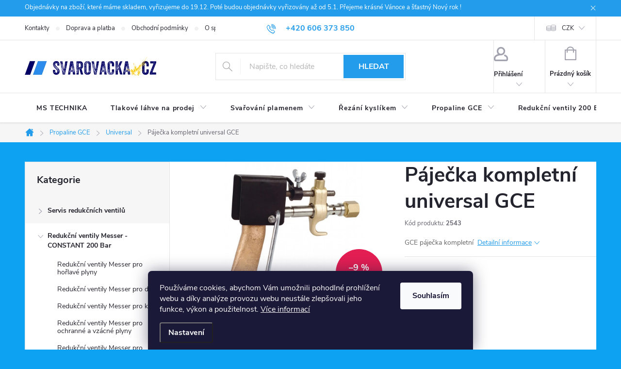

--- FILE ---
content_type: text/html; charset=utf-8
request_url: https://www.svarovacka.cz/pajecka-kompletni-universal-gce/
body_size: 32264
content:
<!doctype html><html lang="cs" dir="ltr" class="header-background-light external-fonts-loaded"><head><meta charset="utf-8" /><meta name="viewport" content="width=device-width,initial-scale=1" /><title>Páječka kompletní universal GCE - Svařovačka.cz</title><link rel="preconnect" href="https://cdn.myshoptet.com" /><link rel="dns-prefetch" href="https://cdn.myshoptet.com" /><link rel="preload" href="https://cdn.myshoptet.com/prj/dist/master/cms/libs/jquery/jquery-1.11.3.min.js" as="script" /><link href="https://cdn.myshoptet.com/prj/dist/master/cms/templates/frontend_templates/shared/css/font-face/exo-2.css" rel="stylesheet"><script>
dataLayer = [];
dataLayer.push({'shoptet' : {
    "pageId": 967,
    "pageType": "productDetail",
    "currency": "CZK",
    "currencyInfo": {
        "decimalSeparator": ",",
        "exchangeRate": 1,
        "priceDecimalPlaces": 0,
        "symbol": "K\u010d",
        "symbolLeft": 0,
        "thousandSeparator": " "
    },
    "language": "cs",
    "projectId": 529703,
    "product": {
        "id": 1966,
        "guid": "3df25c3a-21f6-11ed-820c-0cc47a6c9c84",
        "hasVariants": false,
        "codes": [
            {
                "code": 2543
            }
        ],
        "code": "2543",
        "name": "P\u00e1je\u010dka kompletn\u00ed universal GCE",
        "appendix": "",
        "weight": 1,
        "manufacturer": "GCE",
        "manufacturerGuid": "1EF5334B7EF1632C8166DA0BA3DED3EE",
        "currentCategory": "Propaline - Propan Butan | Propaline Universal -  ho\u0159\u00e1ky pro p\u00e1jen\u00ed",
        "currentCategoryGuid": "4fd8cbda-29db-11ed-adb3-246e96436e9c",
        "defaultCategory": "Propaline - Propan Butan | Propaline Universal -  ho\u0159\u00e1ky pro p\u00e1jen\u00ed",
        "defaultCategoryGuid": "4fd8cbda-29db-11ed-adb3-246e96436e9c",
        "currency": "CZK",
        "priceWithVat": 1950
    },
    "stocks": [
        {
            "id": 1,
            "title": "MS Technika PRO s.r.o.",
            "isDeliveryPoint": 1,
            "visibleOnEshop": 1
        },
        {
            "id": "ext",
            "title": "Sklad",
            "isDeliveryPoint": 0,
            "visibleOnEshop": 1
        }
    ],
    "cartInfo": {
        "id": null,
        "freeShipping": false,
        "freeShippingFrom": null,
        "leftToFreeGift": {
            "formattedPrice": "0 K\u010d",
            "priceLeft": 0
        },
        "freeGift": false,
        "leftToFreeShipping": {
            "priceLeft": null,
            "dependOnRegion": null,
            "formattedPrice": null
        },
        "discountCoupon": [],
        "getNoBillingShippingPrice": {
            "withoutVat": 0,
            "vat": 0,
            "withVat": 0
        },
        "cartItems": [],
        "taxMode": "ORDINARY"
    },
    "cart": [],
    "customer": {
        "priceRatio": 1,
        "priceListId": 1,
        "groupId": null,
        "registered": false,
        "mainAccount": false
    }
}});
dataLayer.push({'cookie_consent' : {
    "marketing": "denied",
    "analytics": "denied"
}});
document.addEventListener('DOMContentLoaded', function() {
    shoptet.consent.onAccept(function(agreements) {
        if (agreements.length == 0) {
            return;
        }
        dataLayer.push({
            'cookie_consent' : {
                'marketing' : (agreements.includes(shoptet.config.cookiesConsentOptPersonalisation)
                    ? 'granted' : 'denied'),
                'analytics': (agreements.includes(shoptet.config.cookiesConsentOptAnalytics)
                    ? 'granted' : 'denied')
            },
            'event': 'cookie_consent'
        });
    });
});
</script>
<meta property="og:type" content="website"><meta property="og:site_name" content="svarovacka.cz"><meta property="og:url" content="https://www.svarovacka.cz/pajecka-kompletni-universal-gce/"><meta property="og:title" content="Páječka kompletní universal GCE - Svařovačka.cz"><meta name="author" content="Svařovačka.cz"><meta name="web_author" content="Shoptet.cz"><meta name="dcterms.rightsHolder" content="www.svarovacka.cz"><meta name="robots" content="index,follow"><meta property="og:image" content="https://cdn.myshoptet.com/usr/www.svarovacka.cz/user/shop/big/1966_obr1.jpg?631ee93c"><meta property="og:description" content="Páječka kompletní universal GCE. GCE páječka kompletní "><meta name="description" content="Páječka kompletní universal GCE. GCE páječka kompletní "><meta property="product:price:amount" content="1950"><meta property="product:price:currency" content="CZK"><style>:root {--color-primary: #239ceb;--color-primary-h: 204;--color-primary-s: 83%;--color-primary-l: 53%;--color-primary-hover: #1997e5;--color-primary-hover-h: 203;--color-primary-hover-s: 80%;--color-primary-hover-l: 50%;--color-secondary: #468c98;--color-secondary-h: 189;--color-secondary-s: 37%;--color-secondary-l: 44%;--color-secondary-hover: #3b7580;--color-secondary-hover-h: 190;--color-secondary-hover-s: 37%;--color-secondary-hover-l: 37%;--color-tertiary: #ffc807;--color-tertiary-h: 47;--color-tertiary-s: 100%;--color-tertiary-l: 51%;--color-tertiary-hover: #ffbb00;--color-tertiary-hover-h: 44;--color-tertiary-hover-s: 100%;--color-tertiary-hover-l: 50%;--color-header-background: #ffffff;--template-font: "Exo 2";--template-headings-font: "Exo 2";--header-background-url: url("[data-uri]");--cookies-notice-background: #1A1937;--cookies-notice-color: #F8FAFB;--cookies-notice-button-hover: #f5f5f5;--cookies-notice-link-hover: #27263f;--templates-update-management-preview-mode-content: "Náhled aktualizací šablony je aktivní pro váš prohlížeč."}</style>
    <script>var shoptet = shoptet || {};</script>
    <script src="https://cdn.myshoptet.com/prj/dist/master/shop/dist/main-3g-header.js.05f199e7fd2450312de2.js"></script>
<!-- User include --><!-- service 776(417) html code header -->
<link type="text/css" rel="stylesheet" media="all"  href="https://cdn.myshoptet.com/usr/paxio.myshoptet.com/user/documents/blank/style.css?v1602546"/>
<link href="https://cdn.myshoptet.com/prj/dist/master/shop/dist/font-shoptet-11.css.62c94c7785ff2cea73b2.css" rel="stylesheet">
<link href="https://cdn.myshoptet.com/usr/paxio.myshoptet.com/user/documents/blank/ikony.css?v9" rel="stylesheet">
<link type="text/css" rel="stylesheet" media="screen"  href="https://cdn.myshoptet.com/usr/paxio.myshoptet.com/user/documents/blank/preklady.css?v27" />
<link rel="stylesheet" href="https://cdn.myshoptet.com/usr/paxio.myshoptet.com/user/documents/blank/Slider/slick.css" />
<link rel="stylesheet" href="https://cdn.myshoptet.com/usr/paxio.myshoptet.com/user/documents/blank/Slider/slick-theme.css?v4" />
<link rel="stylesheet" href="https://cdn.myshoptet.com/usr/paxio.myshoptet.com/user/documents/blank/Slider/slick-classic.css?v3" />

<!-- service 659(306) html code header -->
<link rel="stylesheet" type="text/css" href="https://cdn.myshoptet.com/usr/fvstudio.myshoptet.com/user/documents/showmore/fv-studio-app-showmore.css?v=21.10.1">

<!-- /User include --><link rel="shortcut icon" href="/favicon.ico" type="image/x-icon" /><link rel="canonical" href="https://www.svarovacka.cz/pajecka-kompletni-universal-gce/" />    <script>
        var _hwq = _hwq || [];
        _hwq.push(['setKey', 'F24DC5A88C84122C8F077AB69FA02A53']);
        _hwq.push(['setTopPos', '0']);
        _hwq.push(['showWidget', '22']);
        (function() {
            var ho = document.createElement('script');
            ho.src = 'https://cz.im9.cz/direct/i/gjs.php?n=wdgt&sak=F24DC5A88C84122C8F077AB69FA02A53';
            var s = document.getElementsByTagName('script')[0]; s.parentNode.insertBefore(ho, s);
        })();
    </script>
<style>/* custom background */@media (min-width: 992px) {body {background-color: #0da2f2 ;background-position: top center;background-repeat: no-repeat;background-attachment: scroll;}}</style>    <!-- Global site tag (gtag.js) - Google Analytics -->
    <script async src="https://www.googletagmanager.com/gtag/js?id=G-PHCWGF5SNH"></script>
    <script>
        
        window.dataLayer = window.dataLayer || [];
        function gtag(){dataLayer.push(arguments);}
        

                    console.debug('default consent data');

            gtag('consent', 'default', {"ad_storage":"denied","analytics_storage":"denied","ad_user_data":"denied","ad_personalization":"denied","wait_for_update":500});
            dataLayer.push({
                'event': 'default_consent'
            });
        
        gtag('js', new Date());

                gtag('config', 'UA-138502075-1', { 'groups': "UA" });
        
                gtag('config', 'G-PHCWGF5SNH', {"groups":"GA4","send_page_view":false,"content_group":"productDetail","currency":"CZK","page_language":"cs"});
        
                gtag('config', 'AW-875176694', {"allow_enhanced_conversions":true});
        
        
        
        
        
                    gtag('event', 'page_view', {"send_to":"GA4","page_language":"cs","content_group":"productDetail","currency":"CZK"});
        
                gtag('set', 'currency', 'CZK');

        gtag('event', 'view_item', {
            "send_to": "UA",
            "items": [
                {
                    "id": "2543",
                    "name": "P\u00e1je\u010dka kompletn\u00ed universal GCE",
                    "category": "Propaline - Propan Butan \/ Propaline Universal -  ho\u0159\u00e1ky pro p\u00e1jen\u00ed",
                                        "brand": "GCE",
                                                            "price": 1612
                }
            ]
        });
        
        
        
        
        
                    gtag('event', 'view_item', {"send_to":"GA4","page_language":"cs","content_group":"productDetail","value":1612,"currency":"CZK","items":[{"item_id":"2543","item_name":"P\u00e1je\u010dka kompletn\u00ed universal GCE","item_brand":"GCE","item_category":"Propaline - Propan Butan","item_category2":"Propaline Universal -  ho\u0159\u00e1ky pro p\u00e1jen\u00ed","price":1612,"quantity":1,"index":0}]});
        
        
        
        
        
        
        
        document.addEventListener('DOMContentLoaded', function() {
            if (typeof shoptet.tracking !== 'undefined') {
                for (var id in shoptet.tracking.bannersList) {
                    gtag('event', 'view_promotion', {
                        "send_to": "UA",
                        "promotions": [
                            {
                                "id": shoptet.tracking.bannersList[id].id,
                                "name": shoptet.tracking.bannersList[id].name,
                                "position": shoptet.tracking.bannersList[id].position
                            }
                        ]
                    });
                }
            }

            shoptet.consent.onAccept(function(agreements) {
                if (agreements.length !== 0) {
                    console.debug('gtag consent accept');
                    var gtagConsentPayload =  {
                        'ad_storage': agreements.includes(shoptet.config.cookiesConsentOptPersonalisation)
                            ? 'granted' : 'denied',
                        'analytics_storage': agreements.includes(shoptet.config.cookiesConsentOptAnalytics)
                            ? 'granted' : 'denied',
                                                                                                'ad_user_data': agreements.includes(shoptet.config.cookiesConsentOptPersonalisation)
                            ? 'granted' : 'denied',
                        'ad_personalization': agreements.includes(shoptet.config.cookiesConsentOptPersonalisation)
                            ? 'granted' : 'denied',
                        };
                    console.debug('update consent data', gtagConsentPayload);
                    gtag('consent', 'update', gtagConsentPayload);
                    dataLayer.push(
                        { 'event': 'update_consent' }
                    );
                }
            });
        });
    </script>
<script>
    (function(t, r, a, c, k, i, n, g) { t['ROIDataObject'] = k;
    t[k]=t[k]||function(){ (t[k].q=t[k].q||[]).push(arguments) },t[k].c=i;n=r.createElement(a),
    g=r.getElementsByTagName(a)[0];n.async=1;n.src=c;g.parentNode.insertBefore(n,g)
    })(window, document, 'script', '//www.heureka.cz/ocm/sdk.js?source=shoptet&version=2&page=product_detail', 'heureka', 'cz');

    heureka('set_user_consent', 0);
</script>
</head><body class="desktop id-967 in-propaline-universal-horaky-pro-pajeni template-11 type-product type-detail multiple-columns-body columns-mobile-2 columns-3 blank-mode blank-mode-css ums_forms_redesign--off ums_a11y_category_page--on ums_discussion_rating_forms--off ums_flags_display_unification--on ums_a11y_login--on mobile-header-version-1">
        <div id="fb-root"></div>
        <script>
            window.fbAsyncInit = function() {
                FB.init({
//                    appId            : 'your-app-id',
                    autoLogAppEvents : true,
                    xfbml            : true,
                    version          : 'v19.0'
                });
            };
        </script>
        <script async defer crossorigin="anonymous" src="https://connect.facebook.net/cs_CZ/sdk.js"></script>    <div class="siteCookies siteCookies--bottom siteCookies--dark js-siteCookies" role="dialog" data-testid="cookiesPopup" data-nosnippet>
        <div class="siteCookies__form">
            <div class="siteCookies__content">
                <div class="siteCookies__text">
                    Používáme cookies, abychom Vám umožnili pohodlné prohlížení webu a díky analýze provozu webu neustále zlepšovali jeho funkce, výkon a použitelnost. <a href="/podminky-ochrany-osobnich-udaju/" target="_blank" rel="noopener noreferrer">Více informací</a>
                </div>
                <p class="siteCookies__links">
                    <button class="siteCookies__link js-cookies-settings" aria-label="Nastavení cookies" data-testid="cookiesSettings">Nastavení</button>
                </p>
            </div>
            <div class="siteCookies__buttonWrap">
                                <button class="siteCookies__button js-cookiesConsentSubmit" value="all" aria-label="Přijmout cookies" data-testid="buttonCookiesAccept">Souhlasím</button>
            </div>
        </div>
        <script>
            document.addEventListener("DOMContentLoaded", () => {
                const siteCookies = document.querySelector('.js-siteCookies');
                document.addEventListener("scroll", shoptet.common.throttle(() => {
                    const st = document.documentElement.scrollTop;
                    if (st > 1) {
                        siteCookies.classList.add('siteCookies--scrolled');
                    } else {
                        siteCookies.classList.remove('siteCookies--scrolled');
                    }
                }, 100));
            });
        </script>
    </div>
<a href="#content" class="skip-link sr-only">Přejít na obsah</a><div class="overall-wrapper"><div class="site-msg information"><div class="container"><div class="text">Objednávky na zboží, které máme skladem, vyřizujeme do 19.12. Poté budou objednávky vyřizovány až od 5.1. Přejeme krásné Vánoce a šťastný Nový rok !</div><div class="close js-close-information-msg"></div></div></div><div class="user-action"><div class="container">
    <div class="user-action-in">
                    <div id="login" class="user-action-login popup-widget login-widget" role="dialog" aria-labelledby="loginHeading">
        <div class="popup-widget-inner">
                            <h2 id="loginHeading">Přihlášení k vašemu účtu</h2><div id="customerLogin"><form action="/action/Customer/Login/" method="post" id="formLoginIncluded" class="csrf-enabled formLogin" data-testid="formLogin"><input type="hidden" name="referer" value="" /><div class="form-group"><div class="input-wrapper email js-validated-element-wrapper no-label"><input type="email" name="email" class="form-control" autofocus placeholder="E-mailová adresa (např. jan@novak.cz)" data-testid="inputEmail" autocomplete="email" required /></div></div><div class="form-group"><div class="input-wrapper password js-validated-element-wrapper no-label"><input type="password" name="password" class="form-control" placeholder="Heslo" data-testid="inputPassword" autocomplete="current-password" required /><span class="no-display">Nemůžete vyplnit toto pole</span><input type="text" name="surname" value="" class="no-display" /></div></div><div class="form-group"><div class="login-wrapper"><button type="submit" class="btn btn-secondary btn-text btn-login" data-testid="buttonSubmit">Přihlásit se</button><div class="password-helper"><a href="/registrace/" data-testid="signup" rel="nofollow">Nová registrace</a><a href="/klient/zapomenute-heslo/" rel="nofollow">Zapomenuté heslo</a></div></div></div></form>
</div>                    </div>
    </div>

                            <div id="cart-widget" class="user-action-cart popup-widget cart-widget loader-wrapper" data-testid="popupCartWidget" role="dialog" aria-hidden="true">
    <div class="popup-widget-inner cart-widget-inner place-cart-here">
        <div class="loader-overlay">
            <div class="loader"></div>
        </div>
    </div>

    <div class="cart-widget-button">
        <a href="/kosik/" class="btn btn-conversion" id="continue-order-button" rel="nofollow" data-testid="buttonNextStep">Pokračovat do košíku</a>
    </div>
</div>
            </div>
</div>
</div><div class="top-navigation-bar" data-testid="topNavigationBar">

    <div class="container">

        <div class="top-navigation-contacts">
            <strong>Zákaznická podpora:</strong><a href="tel:+420606373850" class="project-phone" aria-label="Zavolat na +420606373850" data-testid="contactboxPhone"><span>+420 606 373 850</span></a><a href="mailto:obchod@mstechnika.cz" class="project-email" data-testid="contactboxEmail"><span>obchod@mstechnika.cz</span></a>        </div>

                            <div class="top-navigation-menu">
                <div class="top-navigation-menu-trigger"></div>
                <ul class="top-navigation-bar-menu">
                                            <li class="top-navigation-menu-item-29">
                            <a href="/kontakty/">Kontakty</a>
                        </li>
                                            <li class="top-navigation-menu-item-27">
                            <a href="/doprava-a-platba/">Doprava a platba</a>
                        </li>
                                            <li class="top-navigation-menu-item-39">
                            <a href="/obchodni-podminky/">Obchodní podmínky</a>
                        </li>
                                            <li class="top-navigation-menu-item-919">
                            <a href="/o-spolecnosti/">O společnosti</a>
                        </li>
                                            <li class="top-navigation-menu-item-691">
                            <a href="/podminky-ochrany-osobnich-udaju/">Podmínky ochrany osobních údajů </a>
                        </li>
                                            <li class="top-navigation-menu-item-916">
                            <a href="/nakup-na-splatky/">Nákup na splátky</a>
                        </li>
                                    </ul>
                <ul class="top-navigation-bar-menu-helper"></ul>
            </div>
        
        <div class="top-navigation-tools">
            <div class="responsive-tools">
                <a href="#" class="toggle-window" data-target="search" aria-label="Hledat" data-testid="linkSearchIcon"></a>
                                                            <a href="#" class="toggle-window" data-target="login"></a>
                                                    <a href="#" class="toggle-window" data-target="navigation" aria-label="Menu" data-testid="hamburgerMenu"></a>
            </div>
                <div class="dropdown">
        <span>Ceny v:</span>
        <button id="topNavigationDropdown" type="button" data-toggle="dropdown" aria-haspopup="true" aria-expanded="false">
            CZK
            <span class="caret"></span>
        </button>
        <ul class="dropdown-menu" aria-labelledby="topNavigationDropdown"><li><a href="/action/Currency/changeCurrency/?currencyCode=CZK" rel="nofollow">CZK</a></li><li><a href="/action/Currency/changeCurrency/?currencyCode=EUR" rel="nofollow">EUR</a></li></ul>
    </div>
            <button class="top-nav-button top-nav-button-login toggle-window" type="button" data-target="login" aria-haspopup="dialog" aria-controls="login" aria-expanded="false" data-testid="signin"><span>Přihlášení</span></button>        </div>

    </div>

</div>
<header id="header"><div class="container navigation-wrapper">
    <div class="header-top">
        <div class="site-name-wrapper">
            <div class="site-name"><a href="/" data-testid="linkWebsiteLogo"><img src="https://cdn.myshoptet.com/usr/www.svarovacka.cz/user/logos/logo.png" alt="Svařovačka.cz" fetchpriority="low" /></a></div>        </div>
        <div class="search" itemscope itemtype="https://schema.org/WebSite">
            <meta itemprop="headline" content="Propaline Universal -  hořáky pro pájení"/><meta itemprop="url" content="https://www.svarovacka.cz"/><meta itemprop="text" content="Páječka kompletní universal GCE. GCE páječka kompletní "/>            <form action="/action/ProductSearch/prepareString/" method="post"
    id="formSearchForm" class="search-form compact-form js-search-main"
    itemprop="potentialAction" itemscope itemtype="https://schema.org/SearchAction" data-testid="searchForm">
    <fieldset>
        <meta itemprop="target"
            content="https://www.svarovacka.cz/vyhledavani/?string={string}"/>
        <input type="hidden" name="language" value="cs"/>
        
            
<input
    type="search"
    name="string"
        class="query-input form-control search-input js-search-input"
    placeholder="Napište, co hledáte"
    autocomplete="off"
    required
    itemprop="query-input"
    aria-label="Vyhledávání"
    data-testid="searchInput"
>
            <button type="submit" class="btn btn-default" data-testid="searchBtn">Hledat</button>
        
    </fieldset>
</form>
        </div>
        <div class="navigation-buttons">
                
    <a href="/kosik/" class="btn btn-icon toggle-window cart-count" data-target="cart" data-hover="true" data-redirect="true" data-testid="headerCart" rel="nofollow" aria-haspopup="dialog" aria-expanded="false" aria-controls="cart-widget">
        
                <span class="sr-only">Nákupní košík</span>
        
            <span class="cart-price visible-lg-inline-block" data-testid="headerCartPrice">
                                    Prázdný košík                            </span>
        
    
            </a>
        </div>
    </div>
    <nav id="navigation" aria-label="Hlavní menu" data-collapsible="true"><div class="navigation-in menu"><ul class="menu-level-1" role="menubar" data-testid="headerMenuItems"><li class="menu-item-external-31" role="none"><a href="https://mstechnika.cz/" data-testid="headerMenuItem" role="menuitem" aria-expanded="false"><b>MS TECHNIKA</b></a></li>
<li class="menu-item-1171 ext" role="none"><a href="/tlakove-lahve-na-prodej/" data-testid="headerMenuItem" role="menuitem" aria-haspopup="true" aria-expanded="false"><b>Tlakové láhve na prodej</b><span class="submenu-arrow"></span></a><ul class="menu-level-2" aria-label="Tlakové láhve na prodej" tabindex="-1" role="menu"><li class="menu-item-769" role="none"><a href="/tlakove-lahve-s-plynem-8l-200-bar/" class="menu-image" data-testid="headerMenuItem" tabindex="-1" aria-hidden="true"><img src="data:image/svg+xml,%3Csvg%20width%3D%22140%22%20height%3D%22100%22%20xmlns%3D%22http%3A%2F%2Fwww.w3.org%2F2000%2Fsvg%22%3E%3C%2Fsvg%3E" alt="" aria-hidden="true" width="140" height="100"  data-src="https://cdn.myshoptet.com/usr/www.svarovacka.cz/user/categories/thumb/v__m__na_plynu_pln__n___argon_helium_dus__k_oxyd_kysl__k_pln__n___plynu.jpg" fetchpriority="low" /></a><div><a href="/tlakove-lahve-s-plynem-8l-200-bar/" data-testid="headerMenuItem" role="menuitem"><span>Tlakové láhve s pynem 8 l</span></a>
                        </div></li><li class="menu-item-898" role="none"><a href="/tlakove-lahve-pro-pivni-vycepy-8l/" class="menu-image" data-testid="headerMenuItem" tabindex="-1" aria-hidden="true"><img src="data:image/svg+xml,%3Csvg%20width%3D%22140%22%20height%3D%22100%22%20xmlns%3D%22http%3A%2F%2Fwww.w3.org%2F2000%2Fsvg%22%3E%3C%2Fsvg%3E" alt="" aria-hidden="true" width="140" height="100"  data-src="https://cdn.myshoptet.com/usr/www.svarovacka.cz/user/categories/thumb/co2_biogon_pivn___plyn.jpg" fetchpriority="low" /></a><div><a href="/tlakove-lahve-pro-pivni-vycepy-8l/" data-testid="headerMenuItem" role="menuitem"><span>Tlakové láhve pro pivní výčepy N2+CO2</span></a>
                        </div></li><li class="menu-item-1180" role="none"><a href="/tlakove-lahve-s-plynem-20l-200-bar/" class="menu-image" data-testid="headerMenuItem" tabindex="-1" aria-hidden="true"><img src="data:image/svg+xml,%3Csvg%20width%3D%22140%22%20height%3D%22100%22%20xmlns%3D%22http%3A%2F%2Fwww.w3.org%2F2000%2Fsvg%22%3E%3C%2Fsvg%3E" alt="" aria-hidden="true" width="140" height="100"  data-src="https://cdn.myshoptet.com/usr/www.svarovacka.cz/user/categories/thumb/tlakov___l__hve_argon_mix_corgon_18.png" fetchpriority="low" /></a><div><a href="/tlakove-lahve-s-plynem-20l-200-bar/" data-testid="headerMenuItem" role="menuitem"><span>Tlakové láhve s plynem 20L 200 Bar</span></a>
                        </div></li><li class="menu-item-751" role="none"><a href="/tlakove-lahve-co2-prodej--plneni-co2/" class="menu-image" data-testid="headerMenuItem" tabindex="-1" aria-hidden="true"><img src="data:image/svg+xml,%3Csvg%20width%3D%22140%22%20height%3D%22100%22%20xmlns%3D%22http%3A%2F%2Fwww.w3.org%2F2000%2Fsvg%22%3E%3C%2Fsvg%3E" alt="" aria-hidden="true" width="140" height="100"  data-src="https://cdn.myshoptet.com/usr/www.svarovacka.cz/user/categories/thumb/l__hev_co2_technick___nov___ventil.jpg" fetchpriority="low" /></a><div><a href="/tlakove-lahve-co2-prodej--plneni-co2/" data-testid="headerMenuItem" role="menuitem"><span>Tlakové láhve pro CO2</span></a>
                        </div></li><li class="menu-item-706" role="none"><a href="/ostatni-prislusenstvi-pro-tl/" class="menu-image" data-testid="headerMenuItem" tabindex="-1" aria-hidden="true"><img src="data:image/svg+xml,%3Csvg%20width%3D%22140%22%20height%3D%22100%22%20xmlns%3D%22http%3A%2F%2Fwww.w3.org%2F2000%2Fsvg%22%3E%3C%2Fsvg%3E" alt="" aria-hidden="true" width="140" height="100"  data-src="https://cdn.myshoptet.com/usr/www.svarovacka.cz/user/categories/thumb/598_obr1.jpg" fetchpriority="low" /></a><div><a href="/ostatni-prislusenstvi-pro-tl/" data-testid="headerMenuItem" role="menuitem"><span>Ostatní příslušenství pro tlakové lahve</span></a>
                        </div></li></ul></li>
<li class="menu-item-1048 ext" role="none"><a href="/svarovani-plamenem/" data-testid="headerMenuItem" role="menuitem" aria-haspopup="true" aria-expanded="false"><b>Svařování plamenem</b><span class="submenu-arrow"></span></a><ul class="menu-level-2" aria-label="Svařování plamenem" tabindex="-1" role="menu"><li class="menu-item-823" role="none"><a href="/rukojeti-u7--kombi--rhona-2001--midget-l6--rhona-sp-22--x11/" class="menu-image" data-testid="headerMenuItem" tabindex="-1" aria-hidden="true"><img src="data:image/svg+xml,%3Csvg%20width%3D%22140%22%20height%3D%22100%22%20xmlns%3D%22http%3A%2F%2Fwww.w3.org%2F2000%2Fsvg%22%3E%3C%2Fsvg%3E" alt="" aria-hidden="true" width="140" height="100"  data-src="https://cdn.myshoptet.com/usr/www.svarovacka.cz/user/categories/thumb/rukojeti_gce-1.jpg" fetchpriority="low" /></a><div><a href="/rukojeti-u7--kombi--rhona-2001--midget-l6--rhona-sp-22--x11/" data-testid="headerMenuItem" role="menuitem"><span>Autogenní rukojeti  U7, Kombi ,Rhöna 2001 , Rhona SP22 ,Midget L6..</span></a>
                        </div></li><li class="menu-item-820 has-third-level" role="none"><a href="/horaky-pro-svarovani-plamenem/" class="menu-image" data-testid="headerMenuItem" tabindex="-1" aria-hidden="true"><img src="data:image/svg+xml,%3Csvg%20width%3D%22140%22%20height%3D%22100%22%20xmlns%3D%22http%3A%2F%2Fwww.w3.org%2F2000%2Fsvg%22%3E%3C%2Fsvg%3E" alt="" aria-hidden="true" width="140" height="100"  data-src="https://cdn.myshoptet.com/usr/www.svarovacka.cz/user/categories/thumb/ho____ky_sva__ovac___n__stavce-sva__ov__n___plamenem.jpg" fetchpriority="low" /></a><div><a href="/horaky-pro-svarovani-plamenem/" data-testid="headerMenuItem" role="menuitem"><span>Hořáky pro svařování a ohřev plamenem</span></a>
                                                    <ul class="menu-level-3" role="menu">
                                                                    <li class="menu-item-811" role="none">
                                        <a href="/horaky-pro-rukojet-u7/" data-testid="headerMenuItem" role="menuitem">
                                            Hořáky pro rukojeť  U7</a>,                                    </li>
                                                                    <li class="menu-item-1066" role="none">
                                        <a href="/horaky-pro-rukojet--rhona-2001/" data-testid="headerMenuItem" role="menuitem">
                                            Hořáky pro rukojeť  RHONA 2001</a>,                                    </li>
                                                                    <li class="menu-item-1063" role="none">
                                        <a href="/horaky-pro-rukojet-kombi-cz/" data-testid="headerMenuItem" role="menuitem">
                                            Hořáky pro rukojeť KOMBI CZ</a>,                                    </li>
                                                                    <li class="menu-item-1081" role="none">
                                        <a href="/horaky-pro-rukojet-rhona-sp-22/" data-testid="headerMenuItem" role="menuitem">
                                            Hořáky pro rukojeť RHONA SP 22</a>,                                    </li>
                                                                    <li class="menu-item-1249" role="none">
                                        <a href="/horaky-k-rukojeti-x11-original/" data-testid="headerMenuItem" role="menuitem">
                                            Hořáky k rukojeti X11 Original</a>                                    </li>
                                                            </ul>
                        </div></li><li class="menu-item-814" role="none"><a href="/hubice-svarovaci-pro-horaky-ace-pb/" class="menu-image" data-testid="headerMenuItem" tabindex="-1" aria-hidden="true"><img src="data:image/svg+xml,%3Csvg%20width%3D%22140%22%20height%3D%22100%22%20xmlns%3D%22http%3A%2F%2Fwww.w3.org%2F2000%2Fsvg%22%3E%3C%2Fsvg%3E" alt="" aria-hidden="true" width="140" height="100"  data-src="https://cdn.myshoptet.com/usr/www.svarovacka.cz/user/categories/thumb/gce_hubice_sva__ovac___pro_ho____ky_pb-ace.jpg" fetchpriority="low" /></a><div><a href="/hubice-svarovaci-pro-horaky-ace-pb/" data-testid="headerMenuItem" role="menuitem"><span>Hubice pro svařování plamenem</span></a>
                        </div></li><li class="menu-item-847" role="none"><a href="/soupravy-pro-svarovani-plamenem/" class="menu-image" data-testid="headerMenuItem" tabindex="-1" aria-hidden="true"><img src="data:image/svg+xml,%3Csvg%20width%3D%22140%22%20height%3D%22100%22%20xmlns%3D%22http%3A%2F%2Fwww.w3.org%2F2000%2Fsvg%22%3E%3C%2Fsvg%3E" alt="" aria-hidden="true" width="140" height="100"  data-src="https://cdn.myshoptet.com/usr/www.svarovacka.cz/user/categories/thumb/gce_sva__ovac___soupravy.jpg" fetchpriority="low" /></a><div><a href="/soupravy-pro-svarovani-plamenem/" data-testid="headerMenuItem" role="menuitem"><span>Soupravy pro svařování plamenem</span></a>
                        </div></li></ul></li>
<li class="menu-item-1099 ext" role="none"><a href="/rucni-rezani-kyslikem/" data-testid="headerMenuItem" role="menuitem" aria-haspopup="true" aria-expanded="false"><b>Řezání kyslíkem</b><span class="submenu-arrow"></span></a><ul class="menu-level-2" aria-label="Řezání kyslíkem" tabindex="-1" role="menu"><li class="menu-item-1102" role="none"><a href="/rezaci-nastavce-pro-rukojeti-u7/" class="menu-image" data-testid="headerMenuItem" tabindex="-1" aria-hidden="true"><img src="data:image/svg+xml,%3Csvg%20width%3D%22140%22%20height%3D%22100%22%20xmlns%3D%22http%3A%2F%2Fwww.w3.org%2F2000%2Fsvg%22%3E%3C%2Fsvg%3E" alt="" aria-hidden="true" width="140" height="100"  data-src="https://cdn.myshoptet.com/usr/www.svarovacka.cz/user/categories/thumb/__ezac___n__stavec_rn_7pro_ru__n___p__len__.jpg" fetchpriority="low" /></a><div><a href="/rezaci-nastavce-pro-rukojeti-u7/" data-testid="headerMenuItem" role="menuitem"><span>Řezací nástavce pro rukojeti U7</span></a>
                        </div></li><li class="menu-item-829" role="none"><a href="/rezaci-horaky-gce-r8-a-x511/" class="menu-image" data-testid="headerMenuItem" tabindex="-1" aria-hidden="true"><img src="data:image/svg+xml,%3Csvg%20width%3D%22140%22%20height%3D%22100%22%20xmlns%3D%22http%3A%2F%2Fwww.w3.org%2F2000%2Fsvg%22%3E%3C%2Fsvg%3E" alt="" aria-hidden="true" width="140" height="100"  data-src="https://cdn.myshoptet.com/usr/www.svarovacka.cz/user/categories/thumb/__ezac___ho____ky_gce_r8_a_x511.jpg" fetchpriority="low" /></a><div><a href="/rezaci-horaky-gce-r8-a-x511/" data-testid="headerMenuItem" role="menuitem"><span>Ruční řezací hořáky R8 a X511</span></a>
                        </div></li><li class="menu-item-1252" role="none"><a href="/rezaci-hubice-k-horaku-x511/" class="menu-image" data-testid="headerMenuItem" tabindex="-1" aria-hidden="true"><img src="data:image/svg+xml,%3Csvg%20width%3D%22140%22%20height%3D%22100%22%20xmlns%3D%22http%3A%2F%2Fwww.w3.org%2F2000%2Fsvg%22%3E%3C%2Fsvg%3E" alt="" aria-hidden="true" width="140" height="100"  data-src="https://cdn.myshoptet.com/usr/www.svarovacka.cz/user/categories/thumb/hubice_k_h____ku_x511_pnme.jpg" fetchpriority="low" /></a><div><a href="/rezaci-hubice-k-horaku-x511/" data-testid="headerMenuItem" role="menuitem"><span>Řezací hubice k hořáku X511</span></a>
                        </div></li><li class="menu-item-835" role="none"><a href="/hubice-pro-strojni-a-rucni-pajeni/" class="menu-image" data-testid="headerMenuItem" tabindex="-1" aria-hidden="true"><img src="data:image/svg+xml,%3Csvg%20width%3D%22140%22%20height%3D%22100%22%20xmlns%3D%22http%3A%2F%2Fwww.w3.org%2F2000%2Fsvg%22%3E%3C%2Fsvg%3E" alt="" aria-hidden="true" width="140" height="100"  data-src="https://cdn.myshoptet.com/usr/www.svarovacka.cz/user/categories/thumb/gce_hubice_pro_strojn___a_ru__n___p__jen__.jpg" fetchpriority="low" /></a><div><a href="/hubice-pro-strojni-a-rucni-pajeni/" data-testid="headerMenuItem" role="menuitem"><span>Hubice pro ruční pájení</span></a>
                        </div></li><li class="menu-item-1269" role="none"><a href="/praskove-rezani-oceli-gce/" class="menu-image" data-testid="headerMenuItem" tabindex="-1" aria-hidden="true"><img src="data:image/svg+xml,%3Csvg%20width%3D%22140%22%20height%3D%22100%22%20xmlns%3D%22http%3A%2F%2Fwww.w3.org%2F2000%2Fsvg%22%3E%3C%2Fsvg%3E" alt="" aria-hidden="true" width="140" height="100"  data-src="https://cdn.myshoptet.com/usr/www.svarovacka.cz/user/categories/thumb/pr____kov_____ez__n___oceli.jpg" fetchpriority="low" /></a><div><a href="/praskove-rezani-oceli-gce/" data-testid="headerMenuItem" role="menuitem"><span>Práškové řezání oceli - GCE</span></a>
                        </div></li></ul></li>
<li class="menu-item-964 ext" role="none"><a href="/propaline-propan-butan/" data-testid="headerMenuItem" role="menuitem" aria-haspopup="true" aria-expanded="false"><b>Propaline GCE</b><span class="submenu-arrow"></span></a><ul class="menu-level-2" aria-label="Propaline GCE" tabindex="-1" role="menu"><li class="menu-item-790" role="none"><a href="/redukcni-ventily-propan-butan/" class="menu-image" data-testid="headerMenuItem" tabindex="-1" aria-hidden="true"><img src="data:image/svg+xml,%3Csvg%20width%3D%22140%22%20height%3D%22100%22%20xmlns%3D%22http%3A%2F%2Fwww.w3.org%2F2000%2Fsvg%22%3E%3C%2Fsvg%3E" alt="" aria-hidden="true" width="140" height="100"  data-src="https://cdn.myshoptet.com/usr/www.svarovacka.cz/user/categories/thumb/reduk__n___ventily_propan_butan.jpg" fetchpriority="low" /></a><div><a href="/redukcni-ventily-propan-butan/" data-testid="headerMenuItem" role="menuitem"><span>Redukční ventily na Propan</span></a>
                        </div></li><li class="menu-item-967 has-third-level active" role="none"><a href="/propaline-universal-horaky-pro-pajeni/" class="menu-image" data-testid="headerMenuItem" tabindex="-1" aria-hidden="true"><img src="data:image/svg+xml,%3Csvg%20width%3D%22140%22%20height%3D%22100%22%20xmlns%3D%22http%3A%2F%2Fwww.w3.org%2F2000%2Fsvg%22%3E%3C%2Fsvg%3E" alt="" aria-hidden="true" width="140" height="100"  data-src="https://cdn.myshoptet.com/usr/www.svarovacka.cz/user/categories/thumb/propaline_nah____vac___ho____k.jpeg" fetchpriority="low" /></a><div><a href="/propaline-universal-horaky-pro-pajeni/" data-testid="headerMenuItem" role="menuitem"><span>Universal</span></a>
                                                    <ul class="menu-level-3" role="menu">
                                                                    <li class="menu-item-970" role="none">
                                        <a href="/rukojeti-universal/" data-testid="headerMenuItem" role="menuitem">
                                            Rukojeti</a>,                                    </li>
                                                                    <li class="menu-item-862" role="none">
                                        <a href="/horaky-propaline/" data-testid="headerMenuItem" role="menuitem">
                                            Hořáky</a>,                                    </li>
                                                                    <li class="menu-item-973" role="none">
                                        <a href="/soupravy-universal/" data-testid="headerMenuItem" role="menuitem">
                                            Soupravy</a>                                    </li>
                                                            </ul>
                        </div></li><li class="menu-item-976" role="none"><a href="/propaline-lomen/" class="menu-image" data-testid="headerMenuItem" tabindex="-1" aria-hidden="true"><img src="data:image/svg+xml,%3Csvg%20width%3D%22140%22%20height%3D%22100%22%20xmlns%3D%22http%3A%2F%2Fwww.w3.org%2F2000%2Fsvg%22%3E%3C%2Fsvg%3E" alt="" aria-hidden="true" width="140" height="100"  data-src="https://cdn.myshoptet.com/usr/www.svarovacka.cz/user/categories/thumb/souprava_lomen.jpg" fetchpriority="low" /></a><div><a href="/propaline-lomen/" data-testid="headerMenuItem" role="menuitem"><span>Propaline-Lomen</span></a>
                        </div></li><li class="menu-item-979 has-third-level" role="none"><a href="/propaline-euromat/" class="menu-image" data-testid="headerMenuItem" tabindex="-1" aria-hidden="true"><img src="data:image/svg+xml,%3Csvg%20width%3D%22140%22%20height%3D%22100%22%20xmlns%3D%22http%3A%2F%2Fwww.w3.org%2F2000%2Fsvg%22%3E%3C%2Fsvg%3E" alt="" aria-hidden="true" width="140" height="100"  data-src="https://cdn.myshoptet.com/usr/www.svarovacka.cz/user/categories/thumb/gce_rukoje___euromat.jpg" fetchpriority="low" /></a><div><a href="/propaline-euromat/" data-testid="headerMenuItem" role="menuitem"><span>Propaline Euromat</span></a>
                                                    <ul class="menu-level-3" role="menu">
                                                                    <li class="menu-item-982" role="none">
                                        <a href="/rukojeti-euromat/" data-testid="headerMenuItem" role="menuitem">
                                            Rukojeti</a>,                                    </li>
                                                                    <li class="menu-item-985" role="none">
                                        <a href="/horaky-euromat/" data-testid="headerMenuItem" role="menuitem">
                                            Hořáky</a>,                                    </li>
                                                                    <li class="menu-item-988" role="none">
                                        <a href="/regulatory-tlaku-plynu-euromat/" data-testid="headerMenuItem" role="menuitem">
                                            Regulátory tlaku plynu</a>                                    </li>
                                                            </ul>
                        </div></li></ul></li>
<li class="menu-item-940 ext" role="none"><a href="/redukcni-ventily-200-bar-procontrol/" data-testid="headerMenuItem" role="menuitem" aria-haspopup="true" aria-expanded="false"><b>Redukční ventily 200 Bar</b><span class="submenu-arrow"></span></a><ul class="menu-level-2" aria-label="Redukční ventily 200 Bar" tabindex="-1" role="menu"><li class="menu-item-1385 has-third-level" role="none"><a href="/pojistky-proti-zpetnemu-slehnuti-donmet/" class="menu-image" data-testid="headerMenuItem" tabindex="-1" aria-hidden="true"><img src="data:image/svg+xml,%3Csvg%20width%3D%22140%22%20height%3D%22100%22%20xmlns%3D%22http%3A%2F%2Fwww.w3.org%2F2000%2Fsvg%22%3E%3C%2Fsvg%3E" alt="" aria-hidden="true" width="140" height="100"  data-src="https://cdn.myshoptet.com/prj/dist/master/cms/templates/frontend_templates/00/img/folder.svg" fetchpriority="low" /></a><div><a href="/pojistky-proti-zpetnemu-slehnuti-donmet/" data-testid="headerMenuItem" role="menuitem"><span>Pojistky proti zpětnému šlehnutí DONMET</span></a>
                                                    <ul class="menu-level-3" role="menu">
                                                                    <li class="menu-item-1418" role="none">
                                        <a href="/pojistky-na-horak/" data-testid="headerMenuItem" role="menuitem">
                                            Pojistky na hořák</a>,                                    </li>
                                                                    <li class="menu-item-1424" role="none">
                                        <a href="/pojistky-na-redukcni-ventil/" data-testid="headerMenuItem" role="menuitem">
                                            Pojistky na redukční ventil</a>,                                    </li>
                                                                    <li class="menu-item-1427" role="none">
                                        <a href="/pojistky-na-hadici/" data-testid="headerMenuItem" role="menuitem">
                                            Pojistky na hadici</a>,                                    </li>
                                                                    <li class="menu-item-1430" role="none">
                                        <a href="/pojistky-do-rozvodu/" data-testid="headerMenuItem" role="menuitem">
                                            Pojistky do rozvodů</a>                                    </li>
                                                            </ul>
                        </div></li><li class="menu-item-892" role="none"><a href="/redukcni-ventily-procontrol-200-bar/" class="menu-image" data-testid="headerMenuItem" tabindex="-1" aria-hidden="true"><img src="data:image/svg+xml,%3Csvg%20width%3D%22140%22%20height%3D%22100%22%20xmlns%3D%22http%3A%2F%2Fwww.w3.org%2F2000%2Fsvg%22%3E%3C%2Fsvg%3E" alt="" aria-hidden="true" width="140" height="100"  data-src="https://cdn.myshoptet.com/usr/www.svarovacka.cz/user/categories/thumb/reduk__n___ventily_gce_procontrol_200_bar.jpg" fetchpriority="low" /></a><div><a href="/redukcni-ventily-procontrol-200-bar/" data-testid="headerMenuItem" role="menuitem"><span>Redukční ventily PROCONTROL 200 Bar</span></a>
                        </div></li><li class="menu-item-802" role="none"><a href="/redukcni-ventily-base-control/" class="menu-image" data-testid="headerMenuItem" tabindex="-1" aria-hidden="true"><img src="data:image/svg+xml,%3Csvg%20width%3D%22140%22%20height%3D%22100%22%20xmlns%3D%22http%3A%2F%2Fwww.w3.org%2F2000%2Fsvg%22%3E%3C%2Fsvg%3E" alt="" aria-hidden="true" width="140" height="100"  data-src="https://cdn.myshoptet.com/usr/www.svarovacka.cz/user/categories/thumb/reduk__n___ventily_base_control_-_ak__n___ceny.jpg" fetchpriority="low" /></a><div><a href="/redukcni-ventily-base-control/" data-testid="headerMenuItem" role="menuitem"><span>Redukční ventily Base Control - AKČNÍ CENY</span></a>
                        </div></li><li class="menu-item-739" role="none"><a href="/redukcni-ventily-unicontrol/" class="menu-image" data-testid="headerMenuItem" tabindex="-1" aria-hidden="true"><img src="data:image/svg+xml,%3Csvg%20width%3D%22140%22%20height%3D%22100%22%20xmlns%3D%22http%3A%2F%2Fwww.w3.org%2F2000%2Fsvg%22%3E%3C%2Fsvg%3E" alt="" aria-hidden="true" width="140" height="100"  data-src="https://cdn.myshoptet.com/usr/www.svarovacka.cz/user/categories/thumb/reduk__n___ventil_unicontrol_na_co2_g3-4.jpeg" fetchpriority="low" /></a><div><a href="/redukcni-ventily-unicontrol/" data-testid="headerMenuItem" role="menuitem"><span>Redukční ventily UNICONTROL</span></a>
                        </div></li><li class="menu-item-787" role="none"><a href="/redukcni-ventily-dincontrol/" class="menu-image" data-testid="headerMenuItem" tabindex="-1" aria-hidden="true"><img src="data:image/svg+xml,%3Csvg%20width%3D%22140%22%20height%3D%22100%22%20xmlns%3D%22http%3A%2F%2Fwww.w3.org%2F2000%2Fsvg%22%3E%3C%2Fsvg%3E" alt="" aria-hidden="true" width="140" height="100"  data-src="https://cdn.myshoptet.com/usr/www.svarovacka.cz/user/categories/thumb/gcerv_argon_pr__tokom__r.jpg" fetchpriority="low" /></a><div><a href="/redukcni-ventily-dincontrol/" data-testid="headerMenuItem" role="menuitem"><span>Redukční ventily DINCONTROL</span></a>
                        </div></li><li class="menu-item-736" role="none"><a href="/redukcni-ventily-pro-formovaci-plyny-n2-h2/" class="menu-image" data-testid="headerMenuItem" tabindex="-1" aria-hidden="true"><img src="data:image/svg+xml,%3Csvg%20width%3D%22140%22%20height%3D%22100%22%20xmlns%3D%22http%3A%2F%2Fwww.w3.org%2F2000%2Fsvg%22%3E%3C%2Fsvg%3E" alt="" aria-hidden="true" width="140" height="100"  data-src="https://cdn.myshoptet.com/usr/www.svarovacka.cz/user/categories/thumb/reduk__n___ventily_formgas_procontrol.jpg" fetchpriority="low" /></a><div><a href="/redukcni-ventily-pro-formovaci-plyny-n2-h2/" data-testid="headerMenuItem" role="menuitem"><span>Redukční ventily FORMOVACÍ PLYNY N2-H2</span></a>
                        </div></li><li class="menu-item-793" role="none"><a href="/redukcni-ventily-jet-control-jc-600/" class="menu-image" data-testid="headerMenuItem" tabindex="-1" aria-hidden="true"><img src="data:image/svg+xml,%3Csvg%20width%3D%22140%22%20height%3D%22100%22%20xmlns%3D%22http%3A%2F%2Fwww.w3.org%2F2000%2Fsvg%22%3E%3C%2Fsvg%3E" alt="" aria-hidden="true" width="140" height="100"  data-src="https://cdn.myshoptet.com/usr/www.svarovacka.cz/user/categories/thumb/rv_jc_-_600_n2.jpg" fetchpriority="low" /></a><div><a href="/redukcni-ventily-jet-control-jc-600/" data-testid="headerMenuItem" role="menuitem"><span>Redukční ventily JET CONTROL JC 600</span></a>
                        </div></li><li class="menu-item-742" role="none"><a href="/redukcni-ventily-fixicontrol/" class="menu-image" data-testid="headerMenuItem" tabindex="-1" aria-hidden="true"><img src="data:image/svg+xml,%3Csvg%20width%3D%22140%22%20height%3D%22100%22%20xmlns%3D%22http%3A%2F%2Fwww.w3.org%2F2000%2Fsvg%22%3E%3C%2Fsvg%3E" alt="" aria-hidden="true" width="140" height="100"  data-src="https://cdn.myshoptet.com/usr/www.svarovacka.cz/user/categories/thumb/reduk__n___ventil_fixicontrol_argon_200_bar.jpg" fetchpriority="low" /></a><div><a href="/redukcni-ventily-fixicontrol/" data-testid="headerMenuItem" role="menuitem"><span>Redukční ventily FIXICONTROL</span></a>
                        </div></li><li class="menu-item-766" role="none"><a href="/redukcni-ventily-gastro-provozovny-minidave/" class="menu-image" data-testid="headerMenuItem" tabindex="-1" aria-hidden="true"><img src="data:image/svg+xml,%3Csvg%20width%3D%22140%22%20height%3D%22100%22%20xmlns%3D%22http%3A%2F%2Fwww.w3.org%2F2000%2Fsvg%22%3E%3C%2Fsvg%3E" alt="" aria-hidden="true" width="140" height="100"  data-src="https://cdn.myshoptet.com/usr/www.svarovacka.cz/user/categories/thumb/reduk__n___ventily_gastro_provozovny_-_minidave.jpg" fetchpriority="low" /></a><div><a href="/redukcni-ventily-gastro-provozovny-minidave/" data-testid="headerMenuItem" role="menuitem"><span>Redukční ventily GASTRO provozovny - MINIDAVE</span></a>
                        </div></li><li class="menu-item-796" role="none"><a href="/prutokomery-plynu-gce/" class="menu-image" data-testid="headerMenuItem" tabindex="-1" aria-hidden="true"><img src="data:image/svg+xml,%3Csvg%20width%3D%22140%22%20height%3D%22100%22%20xmlns%3D%22http%3A%2F%2Fwww.w3.org%2F2000%2Fsvg%22%3E%3C%2Fsvg%3E" alt="" aria-hidden="true" width="140" height="100"  data-src="https://cdn.myshoptet.com/usr/www.svarovacka.cz/user/categories/thumb/gce_pr__tokom__ry.jpg" fetchpriority="low" /></a><div><a href="/prutokomery-plynu-gce/" data-testid="headerMenuItem" role="menuitem"><span>GCE Průtokoměry</span></a>
                        </div></li><li class="menu-item-808" role="none"><a href="/manometry-pro-redukcni-ventily-gce/" class="menu-image" data-testid="headerMenuItem" tabindex="-1" aria-hidden="true"><img src="data:image/svg+xml,%3Csvg%20width%3D%22140%22%20height%3D%22100%22%20xmlns%3D%22http%3A%2F%2Fwww.w3.org%2F2000%2Fsvg%22%3E%3C%2Fsvg%3E" alt="" aria-hidden="true" width="140" height="100"  data-src="https://cdn.myshoptet.com/usr/www.svarovacka.cz/user/categories/thumb/manometry_pro_reduk__n___ventily_gce.jpg" fetchpriority="low" /></a><div><a href="/manometry-pro-redukcni-ventily-gce/" data-testid="headerMenuItem" role="menuitem"><span>Manometry pro redukční ventily GCE</span></a>
                        </div></li><li class="menu-item-778" role="none"><a href="/sporice-plynu-ecosaver-gce-prislusenstvi/" class="menu-image" data-testid="headerMenuItem" tabindex="-1" aria-hidden="true"><img src="data:image/svg+xml,%3Csvg%20width%3D%22140%22%20height%3D%22100%22%20xmlns%3D%22http%3A%2F%2Fwww.w3.org%2F2000%2Fsvg%22%3E%3C%2Fsvg%3E" alt="" aria-hidden="true" width="140" height="100"  data-src="https://cdn.myshoptet.com/usr/www.svarovacka.cz/user/categories/thumb/gce_eco_saver_30l_za_min_w_21-8_argon.jpg" fetchpriority="low" /></a><div><a href="/sporice-plynu-ecosaver-gce-prislusenstvi/" data-testid="headerMenuItem" role="menuitem"><span>Spořiče plynu Ecosaver GCE  - příslušenství</span></a>
                        </div></li></ul></li>
<li class="menu-item-754" role="none"><a href="/helium/" data-testid="headerMenuItem" role="menuitem" aria-expanded="false"><b>HELIUM</b></a></li>
<li class="appended-category menu-item-1523" role="none"><a href="/servis-redukcnich-ventilu/"><b>Servis redukčních ventilů</b></a></li><li class="appended-category menu-item-1463 ext" role="none"><a href="/redukcni-ventily-messer-constant-200-bar/"><b>Redukční ventily Messer - CONSTANT 200 Bar</b><span class="submenu-arrow" role="menuitem"></span></a><ul class="menu-level-2 menu-level-2-appended" role="menu"><li class="menu-item-1469" role="none"><a href="/redukcni-ventily-messer-pro-horlave-plyny/" data-testid="headerMenuItem" role="menuitem"><span>Redukční ventily Messer pro hořlavé plyny</span></a></li><li class="menu-item-1478" role="none"><a href="/redukcni-ventily-pro-dusik/" data-testid="headerMenuItem" role="menuitem"><span>Redukční ventily Messer pro dusík</span></a></li><li class="menu-item-1466" role="none"><a href="/redukcni-ventily-messer-pro-kyslik/" data-testid="headerMenuItem" role="menuitem"><span>Redukční ventily Messer pro kyslík</span></a></li><li class="menu-item-1472" role="none"><a href="/redukcni-ventily-messer-pro-ochranne-a-vzacne-plyny/" data-testid="headerMenuItem" role="menuitem"><span>Redukční ventily Messer pro ochranné a vzácné plyny</span></a></li><li class="menu-item-1475" role="none"><a href="/redukcni-ventily-messer-pro-argon-co2/" data-testid="headerMenuItem" role="menuitem"><span>Redukční ventily Messer pro argon/CO2</span></a></li></ul></li><li class="appended-category menu-item-1520" role="none"><a href="/odberna-mista-et65-bv-spectron/"><b>Odběrná místa ET65-BV Spectron</b></a></li><li class="appended-category menu-item-1439 ext" role="none"><a href="/redukcni-ventily-messer-constant-300-bar-svazky/"><b>Redukční ventily Messer - Constant 300 Bar - svazky</b><span class="submenu-arrow" role="menuitem"></span></a><ul class="menu-level-2 menu-level-2-appended" role="menu"><li class="menu-item-1481" role="none"><a href="/redukcni-ventily-300-bar-pro-kyslik/" data-testid="headerMenuItem" role="menuitem"><span>Redukční ventily 300 Bar pro kyslík</span></a></li><li class="menu-item-1445" role="none"><a href="/redukcni-ventily-300-bar-pro-dusik-a-inertni-plyny/" data-testid="headerMenuItem" role="menuitem"><span>Redukční ventily 300 Bar pro Dusík a Inertní plyny</span></a></li><li class="menu-item-1496" role="none"><a href="/redukcni-ventily-300-bar-pro-argon-co2/" data-testid="headerMenuItem" role="menuitem"><span>Redukční ventily 300 Bar pro Argon/CO2</span></a></li><li class="menu-item-1490" role="none"><a href="/redukcni-ventily-300-bar-pro-stlaceny-vzduch/" data-testid="headerMenuItem" role="menuitem"><span>Redukční ventily 300 Bar pro Stlačený vzduch</span></a></li><li class="menu-item-1487" role="none"><a href="/formovaci-plyn/" data-testid="headerMenuItem" role="menuitem"><span>redukční ventily 300 Bar pro Formovací plyny</span></a></li><li class="menu-item-1493" role="none"><a href="/redukcni-ventily-300-bar-pro-vodik/" data-testid="headerMenuItem" role="menuitem"><span>Redukční ventily 300 Bar pro Vodík</span></a></li><li class="menu-item-1442" role="none"><a href="/redukcni-ventily-300-bar-pro-horlave-plyny/" data-testid="headerMenuItem" role="menuitem"><span>Redukční ventily 300 Bar pro Hořlavé plyny</span></a></li></ul></li><li class="appended-category menu-item-1448" role="none"><a href="/redukcni-stanice-messer-spectron-bt2000/"><b>Redukční stanice Messer SPECTRON BT2000</b></a></li><li class="appended-category menu-item-1505 ext" role="none"><a href="/vysokotlake-redukcni-stanice-spectron/"><b>Vysokotlaké redukční stanice SPECTRON</b><span class="submenu-arrow" role="menuitem"></span></a><ul class="menu-level-2 menu-level-2-appended" role="menu"><li class="menu-item-1508" role="none"><a href="/vysokotlake-redukcni-stanice-bt2000/" data-testid="headerMenuItem" role="menuitem"><span>Vysokotlaké redukční stanice BT2000</span></a></li><li class="menu-item-1511" role="none"><a href="/vysokotlake-redukcni-stanice-bu13/" data-testid="headerMenuItem" role="menuitem"><span>Vysokotlaké redukční stanice BU13</span></a></li><li class="menu-item-1517" role="none"><a href="/vysokotlake-redukcni-stanice-bu15-2/" data-testid="headerMenuItem" role="menuitem"><span>Vysokotlaké redukční stanice BU15</span></a></li></ul></li><li class="appended-category menu-item-1310 ext" role="none"><a href="/redukcni-ventily-donmet/"><b>Redukční ventily DONMET</b><span class="submenu-arrow" role="menuitem"></span></a><ul class="menu-level-2 menu-level-2-appended" role="menu"><li class="menu-item-1346" role="none"><a href="/redukcni-ventily-kyslik/" data-testid="headerMenuItem" role="menuitem"><span>Redukční ventily KYSLÍK</span></a></li><li class="menu-item-1343" role="none"><a href="/redukcni-ventily-propan/" data-testid="headerMenuItem" role="menuitem"><span>Redukční ventily PROPAN</span></a></li><li class="menu-item-1349" role="none"><a href="/redukcni-ventily-acetylen/" data-testid="headerMenuItem" role="menuitem"><span>Redukční ventily ACETYLEN</span></a></li><li class="menu-item-1352" role="none"><a href="/redukcni-ventily-argon-co2/" data-testid="headerMenuItem" role="menuitem"><span>Redukční ventily ARGON/CO2</span></a></li><li class="menu-item-1355" role="none"><a href="/redukcni-ventily-dusik/" data-testid="headerMenuItem" role="menuitem"><span>Redukční ventily DUSÍK</span></a></li><li class="menu-item-1358" role="none"><a href="/redukcni-ventily-formgas/" data-testid="headerMenuItem" role="menuitem"><span>Redukční ventily FORMGAS</span></a></li><li class="menu-item-1454" role="none"><a href="/redukcni-ventily-vodik/" data-testid="headerMenuItem" role="menuitem"><span>Redukční ventily VODÍK</span></a></li></ul></li><li class="appended-category menu-item-943 ext" role="none"><a href="/redukcni-ventily-300-bar/"><b>Redukční ventily 300 Bar</b><span class="submenu-arrow" role="menuitem"></span></a><ul class="menu-level-2 menu-level-2-appended" role="menu"><li class="menu-item-1222" role="none"><a href="/redukcni-ventily-procontrol-300-bar/" data-testid="headerMenuItem" role="menuitem"><span>Redukční ventily PROCONTROL 300 Bar</span></a></li><li class="menu-item-1272" role="none"><a href="/redukcni-ventily-jetcontrol-jc600/" data-testid="headerMenuItem" role="menuitem"><span>Redukční ventily JETCONTROL JC600</span></a></li></ul></li><li class="appended-category menu-item-901 ext" role="none"><a href="/gce-druva-laboratorni-dvoustupnove-ventily/"><b>Redukční ventily DRUVA</b><span class="submenu-arrow" role="menuitem"></span></a><ul class="menu-level-2 menu-level-2-appended" role="menu"><li class="menu-item-904" role="none"><a href="/druva-redukcni-ventily-fmd-500/" data-testid="headerMenuItem" role="menuitem"><span>DRUVA - redukční ventily FMD 500</span></a></li><li class="menu-item-910" role="none"><a href="/druva-redukcni-ventily-fmd-500-1-stupnovy/" data-testid="headerMenuItem" role="menuitem"><span>Druva redukční ventily FMD 500 jednostupňový</span></a></li><li class="menu-item-946" role="none"><a href="/druva-redukcni-ventil-fmd-510-540-dvoustupnovy/" data-testid="headerMenuItem" role="menuitem"><span>Druva redukční ventily FMD 510/540 dvoustupňový</span></a></li><li class="menu-item-949" role="none"><a href="/druva-redukcni-ventil-fmd-510-540-jednostupnovy/" data-testid="headerMenuItem" role="menuitem"><span>Druva redukční ventily FMD 510/540 jednostupňový</span></a></li><li class="menu-item-952" role="none"><a href="/druva-redukcni-ventily-fmd-530-jednostupnovy/" data-testid="headerMenuItem" role="menuitem"><span>Druva redukční ventily FMD 530 jednostupňový</span></a></li></ul></li><li class="appended-category menu-item-955 ext" role="none"><a href="/redukcni-ventily-gce-mr-400-pro-rozvody-ze-svazku/"><b>Redukční ventily GCE MR 400 pro rozvody ze svazku</b><span class="submenu-arrow" role="menuitem"></span></a><ul class="menu-level-2 menu-level-2-appended" role="menu"><li class="menu-item-838" role="none"><a href="/redukcni-ventily-mr-400/" data-testid="headerMenuItem" role="menuitem"><span>Redukční ventily MR 400</span></a></li><li class="menu-item-760" role="none"><a href="/redukcni-ventily-mr-60-pro-rozvody-doprodej/" data-testid="headerMenuItem" role="menuitem"><span>Redukční ventily MR 60 pro rozvody ze SVAZKU</span></a></li></ul></li><li class="appended-category menu-item-841" role="none"><a href="/redukcni-ventily-vpk--vpku--nza-250-630-m3-hod/"><b>Redukční průtokové ventily VPK, VPKU, NZA</b></a></li><li class="appended-category menu-item-1228" role="none"><a href="/redukcni-ventily-dvoustupnove-s2/"><b>Redukční ventily dvoustupňové S2</b></a></li><li class="appended-category menu-item-880" role="none"><a href="/redukcni-ventily-s100-s151-s200/"><b>Redukční ventily S100 - S151 - S200</b></a></li><li class="appended-category menu-item-958 ext" role="none"><a href="/rozvodove-redukcni-ventily/"><b>Rozvodové redukční ventily</b><span class="submenu-arrow" role="menuitem"></span></a><ul class="menu-level-2 menu-level-2-appended" role="menu"><li class="menu-item-844" role="none"><a href="/rozvodove-redukcni-ventily-dinset/" data-testid="headerMenuItem" role="menuitem"><span>Redukční ventily DINSET</span></a></li><li class="menu-item-961" role="none"><a href="/rozvodove-redukcni-ventily-linemaster--jc-700/" data-testid="headerMenuItem" role="menuitem"><span>Rozvodové redukční ventily LINEMASTER, JC+700</span></a></li><li class="menu-item-1278" role="none"><a href="/rozvodove-redukcni-ventily-dinflow/" data-testid="headerMenuItem" role="menuitem"><span>Rozvodové redukční ventily DINFLOW</span></a></li><li class="menu-item-922" role="none"><a href="/rozvodove-redukcni-ventily-uniset/" data-testid="headerMenuItem" role="menuitem"><span>Rozvodové redukční ventily UNISET</span></a></li><li class="menu-item-1281" role="none"><a href="/redukcni-ventily-dinline/" data-testid="headerMenuItem" role="menuitem"><span>Redukční ventily DINLINE</span></a></li></ul></li><li class="appended-category menu-item-886" role="none"><a href="/redukcni-ventil-mediselect-dychani-kyslikem/"><b>Redukční ventil MEDISELECT</b></a></li><li class="appended-category menu-item-883" role="none"><a href="/vysokotlake-stanice-gce/"><b>Vysokotlaké redukční stanice pro technické plyny</b></a></li><li class="appended-category menu-item-1183 ext" role="none"><a href="/hadice-pro-technicke-plyny/"><b>Hadice pro technické plyny 0 - 20 Bar</b><span class="submenu-arrow" role="menuitem"></span></a><ul class="menu-level-2 menu-level-2-appended" role="menu"><li class="menu-item-877" role="none"><a href="/hadice-pro-acetylen-a-kyslik/" data-testid="headerMenuItem" role="menuitem"><span>Hadice pro Acetylen a Kyslík</span></a></li><li class="menu-item-874" role="none"><a href="/hadice-na-propan-a-propan-butan/" data-testid="headerMenuItem" role="menuitem"><span>Hadice na Propan a PB</span></a></li></ul></li><li class="appended-category menu-item-763" role="none"><a href="/tlakove-nerezove-hadice-200-bar/"><b>Tlakové nerezové hadice 200/300 Bar</b></a></li><li class="appended-category menu-item-1275" role="none"><a href="/tlakove-nerezove-hadice-300-bar-nevoc/"><b>Tlakové nerezové hadice 300 Bar Nevoc</b></a></li><li class="appended-category menu-item-1216 ext" role="none"><a href="/strojni-rezani-kyslikem-bir-fit/"><b>Strojní řezání kyslíkem</b><span class="submenu-arrow" role="menuitem"></span></a><ul class="menu-level-2 menu-level-2-appended" role="menu"><li class="menu-item-859" role="none"><a href="/strojni-rezaci-horaky-fit/" data-testid="headerMenuItem" role="menuitem"><span>Strojní řezací hořáky</span></a></li><li class="menu-item-850" role="none"><a href="/rezaci-hubice-pro-strojni-horaky-fit/" data-testid="headerMenuItem" role="menuitem"><span>Hubice pro FIT+</span></a></li><li class="menu-item-1147" role="none"><a href="/rezaci-hubice-pro-rezaci-horak-x-541/" data-testid="headerMenuItem" role="menuitem"><span>Hubice pro řezací hořák X 541</span></a></li></ul></li><li class="appended-category menu-item-1361 ext" role="none"><a href="/rezani-kyslikem--donmet/"><b>Řezání kyslíkem, DONMET</b><span class="submenu-arrow" role="menuitem"></span></a><ul class="menu-level-2 menu-level-2-appended" role="menu"><li class="menu-item-1364" role="none"><a href="/rezaci-horaky--donmet/" data-testid="headerMenuItem" role="menuitem"><span>Řezací hořáky, DONMET</span></a></li></ul></li><li class="appended-category menu-item-1433" role="none"><a href="/rezaci-souprava-s-lahvemi-castellini/"><b>Řezací souprava s láhvemi castellini</b></a></li><li class="appended-category menu-item-1436" role="none"><a href="/rezaci-souprava-nafta-oxy/"><b>Řezací souprava Nafta - OXY</b></a></li><li class="appended-category menu-item-1105 ext" role="none"><a href="/rezaci-hubice-pro-rucni-rezani/"><b>Řezací hubice pro ruční řezání</b><span class="submenu-arrow" role="menuitem"></span></a><ul class="menu-level-2 menu-level-2-appended" role="menu"><li class="menu-item-853" role="none"><a href="/hubice-drazkovaci/" data-testid="headerMenuItem" role="menuitem"><span>Hubice drážkovací Coolex</span></a></li><li class="menu-item-856" role="none"><a href="/hubice-nahrivaci-a-rezne-r-70/" data-testid="headerMenuItem" role="menuitem"><span>GCE Hubice nahřívací a řezné R70</span></a></li><li class="menu-item-1108" role="none"><a href="/hubice-nahrivaci-a-rezne-pro-459/" data-testid="headerMenuItem" role="menuitem"><span>Hubice nahřívací a řezné pro 459</span></a></li><li class="menu-item-817" role="none"><a href="/hubice-nahrivaci-nef-s-a-nef-b/" data-testid="headerMenuItem" role="menuitem"><span>Hubice pro ruční řezání NEF</span></a></li><li class="menu-item-1111" role="none"><a href="/rezaci-hubice-nx/" data-testid="headerMenuItem" role="menuitem"><span>Řezací hubice NX</span></a></li><li class="menu-item-1114" role="none"><a href="/strojni-rezaci-hubice-ac/" data-testid="headerMenuItem" role="menuitem"><span>Strojní řezací hubice AC</span></a></li><li class="menu-item-1117" role="none"><a href="/hubice-rts1-rts2/" data-testid="headerMenuItem" role="menuitem"><span>Hubice RTS1 + RTS2</span></a></li><li class="menu-item-1120" role="none"><a href="/hubice-rt3-rt4/" data-testid="headerMenuItem" role="menuitem"><span>Hubice RT3 + RT4</span></a></li><li class="menu-item-1219" role="none"><a href="/nahrivaci-hubice-pro-rucni-rezani/" data-testid="headerMenuItem" role="menuitem"><span>Nahřívací hubice pro ruční řezání</span></a></li><li class="menu-item-1123" role="none"><a href="/rezaci-hubice-midget/" data-testid="headerMenuItem" role="menuitem"><span>Řezací hubice Midget</span></a></li></ul></li><li class="appended-category menu-item-1021 ext" role="none"><a href="/vysokotlake-armatury-a--tvarovky/"><b>Vysokotlaké armatury a  tvarovky</b><span class="submenu-arrow" role="menuitem"></span></a><ul class="menu-level-2 menu-level-2-appended" role="menu"><li class="menu-item-1027" role="none"><a href="/hadicove-nastavce-pro-technicke-plyny/" data-testid="headerMenuItem" role="menuitem"><span>Hadicové nástavce pro technické plyny</span></a></li><li class="menu-item-1030" role="none"><a href="/prechodky-rozdvojky-plynu-spojky-gce/" data-testid="headerMenuItem" role="menuitem"><span>Přechodky - Rozdvojky plynu - Spojky-GCE</span></a></li><li class="menu-item-1290" role="none"><a href="/vysokotlake-armatury-pro-technicke-plyny/" data-testid="headerMenuItem" role="menuitem"><span>Vysokotlaké armatury pro technické plyny</span></a></li><li class="menu-item-1451" role="none"><a href="/pojistne-ventily-herose/" data-testid="headerMenuItem" role="menuitem"><span>Pojistné ventily HEROSE</span></a></li></ul></li><li class="appended-category menu-item-991 ext" role="none"><a href="/pojistky-proti-zpetnemu-slehnuti/"><b>Pojistky proti zpětnému šlehnutí</b><span class="submenu-arrow" role="menuitem"></span></a><ul class="menu-level-2 menu-level-2-appended" role="menu"><li class="menu-item-865" role="none"><a href="/suche-predlohy-sg-5-proti-zpetnemu-slehnuti/" data-testid="headerMenuItem" role="menuitem"><span>Pojistky SG-5</span></a></li><li class="menu-item-994" role="none"><a href="/sucha-predloha-sg-3/" data-testid="headerMenuItem" role="menuitem"><span>Pojistky SG-3</span></a></li><li class="menu-item-997" role="none"><a href="/pojistky-sg-2/" data-testid="headerMenuItem" role="menuitem"><span>Pojistky SG-2</span></a></li><li class="menu-item-1000" role="none"><a href="/zpetne-ventily/" data-testid="headerMenuItem" role="menuitem"><span>Zpětné ventily</span></a></li><li class="menu-item-1231" role="none"><a href="/pojistky-pro-rozvody-plynu/" data-testid="headerMenuItem" role="menuitem"><span>Pojistky pro rozvody plynu</span></a></li></ul></li><li class="appended-category menu-item-1033 ext" role="none"><a href="/lahvove-a-rozvodove-uzaviraci-ventily/"><b>Lahvové a rozvodové uzavírací ventily</b><span class="submenu-arrow" role="menuitem"></span></a><ul class="menu-level-2 menu-level-2-appended" role="menu"><li class="menu-item-784" role="none"><a href="/uzaviraci-lahvove-ventily-200-bar/" data-testid="headerMenuItem" role="menuitem"><span>Lahvové uzavírací ventily 200 Bar</span></a></li><li class="menu-item-1036" role="none"><a href="/lahvove-uzaviraci-ventily-300-bar/" data-testid="headerMenuItem" role="menuitem"><span>Lahvové uzavírací ventily 300 Bar</span></a></li><li class="menu-item-1039" role="none"><a href="/lahvove-uzaviraci-ventily-co2/" data-testid="headerMenuItem" role="menuitem"><span>Lahvové uzavírací ventily CO2</span></a></li><li class="menu-item-1042" role="none"><a href="/rozvodove-ventily-200-bar/" data-testid="headerMenuItem" role="menuitem"><span>Rozvodové ventily 200 Bar</span></a></li><li class="menu-item-1045" role="none"><a href="/rozvodove-ventily-250-bar/" data-testid="headerMenuItem" role="menuitem"><span>Rozvodové ventily 250 Bar</span></a></li></ul></li><li class="appended-category menu-item-748 ext" role="none"><a href="/technicke-plyny-v-lahvich-na-vymenu/"><b>Technické plyny v lahvích - opakovaná výměna</b><span class="submenu-arrow" role="menuitem"></span></a><ul class="menu-level-2 menu-level-2-appended" role="menu"><li class="menu-item-1186" role="none"><a href="/technicke-plyny-opakovana-vymena-lahvi/" data-testid="headerMenuItem" role="menuitem"><span>Technické plyny  - opakovaná výměna lahví</span></a></li></ul></li><li class="appended-category menu-item-799" role="none"><a href="/elektricke-ohrivace-pro-technicke-plyny/"><b>Elektrické ohřívače pro technické plyny</b></a></li><li class="appended-category menu-item-907" role="none"><a href="/palici-pojezdove-stroje-profit-slm--gce/"><b>Pálící pojezdové stroje PROFIT</b></a></li><li class="appended-category menu-item-1258 ext" role="none"><a href="/svarovaci-draty/"><b>Svářecí dráty</b><span class="submenu-arrow" role="menuitem"></span></a><ul class="menu-level-2 menu-level-2-appended" role="menu"><li class="menu-item-1287" role="none"><a href="/svareci-drat-mag/" data-testid="headerMenuItem" role="menuitem"><span>Svářecí drát MAG</span></a></li></ul></li><li class="appended-category menu-item-1261 ext" role="none"><a href="/kemppi-svarovaci-stroje/"><b>KEMPPI svařovací stroje</b><span class="submenu-arrow" role="menuitem"></span></a><ul class="menu-level-2 menu-level-2-appended" role="menu"><li class="menu-item-1264" role="none"><a href="/kemppi-kempact-ra/" data-testid="headerMenuItem" role="menuitem"><span>KEMPPI Kempact RA</span></a></li></ul></li><li class="appended-category menu-item-712 ext" role="none"><a href="/kuhtreiber-svarovaci-technika/"><b>KÜHTREIBER - svařovací technika</b><span class="submenu-arrow" role="menuitem"></span></a><ul class="menu-level-2 menu-level-2-appended" role="menu"><li class="menu-item-1207" role="none"><a href="/kuhtreiber-dilenske-stroje/" data-testid="headerMenuItem" role="menuitem"><span>Kuhtreiber dílenské stroje</span></a></li><li class="menu-item-724" role="none"><a href="/invertory-mma-tig-hf-mig/" data-testid="headerMenuItem" role="menuitem"><span>Invertory MMA/TIG/HF/MIG</span></a></li><li class="menu-item-715" role="none"><a href="/kuhtreiber-poloautomaty-mig-mag/" data-testid="headerMenuItem" role="menuitem"><span>Poloautomaty</span></a></li><li class="menu-item-1198" role="none"><a href="/kuhtreibery/" data-testid="headerMenuItem" role="menuitem"><span>Kuhtreiber - sety</span></a></li><li class="menu-item-1201" role="none"><a href="/prislusenstvi-2/" data-testid="headerMenuItem" role="menuitem"><span>Příslušenství</span></a></li></ul></li><li class="appended-category menu-item-718 ext" role="none"><a href="/omicron-svarovaci-technika/"><b>OMICRON - svařovací stroje</b><span class="submenu-arrow" role="menuitem"></span></a><ul class="menu-level-2 menu-level-2-appended" role="menu"><li class="menu-item-721" role="none"><a href="/poloautomaty-mig-mag-tig-mma/" data-testid="headerMenuItem" role="menuitem"><span>Svařovací poloautomaty MIG MAG</span></a></li><li class="menu-item-928" role="none"><a href="/invertory-mma-tig/" data-testid="headerMenuItem" role="menuitem"><span>Invertory MMA/TIG</span></a></li></ul></li><li class="appended-category menu-item-733 ext" role="none"><a href="/gce-autogen-prislusenstvi/"><b>SVAŘOVACÍ TECHNIKA- Nezařazené produkty</b><span class="submenu-arrow" role="menuitem"></span></a><ul class="menu-level-2 menu-level-2-appended" role="menu"><li class="menu-item-805" role="none"><a href="/gce-sporice-plynu/" data-testid="headerMenuItem" role="menuitem"><span>GCE Spořiče plynu</span></a></li><li class="menu-item-925" role="none"><a href="/helium-ventily-a-prislusenstvi/" data-testid="headerMenuItem" role="menuitem"><span>Helium ventily a příslušenství</span></a></li><li class="menu-item-871" role="none"><a href="/gce-ostatni-prislusenstvi-a-doplnky/" data-testid="headerMenuItem" role="menuitem"><span>GCE Ostatní příslušenství a doplňky</span></a></li></ul></li><li class="appended-category menu-item-781" role="none"><a href="/vector-digital-invertory-tig-ac-dc--plasmy/"><b>Invertory ACDC</b></a></li><li class="appended-category menu-item-889" role="none"><a href="/vector-digital-svarovaci-invertory-mig-mag/"><b>VECTOR DIGITAL svařovací Invertory</b></a></li><li class="appended-category menu-item-757" role="none"><a href="/svarovaci-horaky-mig-mag/"><b>Svařovací hořáky MIG/MAG</b></a></li><li class="appended-category menu-item-1237" role="none"><a href="/krbova-kamna/"><b>Krbová kamna</b></a></li><li class="appended-category menu-item-1421" role="none"><a href="/test-2/"><b>Test</b></a></li><li class="ext" id="nav-manufacturers" role="none"><a href="https://www.svarovacka.cz/znacka/" data-testid="brandsText" role="menuitem"><b>Značky</b><span class="submenu-arrow"></span></a><ul class="menu-level-2" role="menu"><li role="none"><a href="/znacka/dt-europe/" data-testid="brandName" role="menuitem"><span>DT Europe</span></a></li><li role="none"><a href="/znacka/dt-europe-2/" data-testid="brandName" role="menuitem"><span>DT Europe</span></a></li></ul>
</li></ul>
    <ul class="navigationActions" role="menu">
                    <li class="ext" role="none">
                <a href="#">
                                            <span>
                            <span>Měna</span>
                            <span>(CZK)</span>
                        </span>
                                        <span class="submenu-arrow"></span>
                </a>
                <ul class="navigationActions__submenu menu-level-2" role="menu">
                    <li role="none">
                                                    <ul role="menu">
                                                                    <li class="navigationActions__submenu__item navigationActions__submenu__item--active" role="none">
                                        <a href="/action/Currency/changeCurrency/?currencyCode=CZK" rel="nofollow" role="menuitem">CZK</a>
                                    </li>
                                                                    <li class="navigationActions__submenu__item" role="none">
                                        <a href="/action/Currency/changeCurrency/?currencyCode=EUR" rel="nofollow" role="menuitem">EUR</a>
                                    </li>
                                                            </ul>
                                                                    </li>
                </ul>
            </li>
                            <li role="none">
                                    <a href="/login/?backTo=%2Fpajecka-kompletni-universal-gce%2F" rel="nofollow" data-testid="signin" role="menuitem"><span>Přihlášení</span></a>
                            </li>
                        </ul>
</div><span class="navigation-close"></span></nav><div class="menu-helper" data-testid="hamburgerMenu"><span>Více</span></div>
</div></header><!-- / header -->


                    <div class="container breadcrumbs-wrapper">
            <div class="breadcrumbs navigation-home-icon-wrapper" itemscope itemtype="https://schema.org/BreadcrumbList">
                                                                            <span id="navigation-first" data-basetitle="Svařovačka.cz" itemprop="itemListElement" itemscope itemtype="https://schema.org/ListItem">
                <a href="/" itemprop="item" class="navigation-home-icon"><span class="sr-only" itemprop="name">Domů</span></a>
                <span class="navigation-bullet">/</span>
                <meta itemprop="position" content="1" />
            </span>
                                <span id="navigation-1" itemprop="itemListElement" itemscope itemtype="https://schema.org/ListItem">
                <a href="/propaline-propan-butan/" itemprop="item" data-testid="breadcrumbsSecondLevel"><span itemprop="name">Propaline GCE</span></a>
                <span class="navigation-bullet">/</span>
                <meta itemprop="position" content="2" />
            </span>
                                <span id="navigation-2" itemprop="itemListElement" itemscope itemtype="https://schema.org/ListItem">
                <a href="/propaline-universal-horaky-pro-pajeni/" itemprop="item" data-testid="breadcrumbsSecondLevel"><span itemprop="name">Universal</span></a>
                <span class="navigation-bullet">/</span>
                <meta itemprop="position" content="3" />
            </span>
                                            <span id="navigation-3" itemprop="itemListElement" itemscope itemtype="https://schema.org/ListItem" data-testid="breadcrumbsLastLevel">
                <meta itemprop="item" content="https://www.svarovacka.cz/pajecka-kompletni-universal-gce/" />
                <meta itemprop="position" content="4" />
                <span itemprop="name" data-title="Páječka kompletní universal GCE">Páječka kompletní universal GCE <span class="appendix"></span></span>
            </span>
            </div>
        </div>
    
<div id="content-wrapper" class="container content-wrapper">
    
    <div class="content-wrapper-in">
                                                <aside class="sidebar sidebar-left"  data-testid="sidebarMenu">
                                                                                                <div class="sidebar-inner">
                                                                                                        <div class="box box-bg-variant box-categories">    <div class="skip-link__wrapper">
        <span id="categories-start" class="skip-link__target js-skip-link__target sr-only" tabindex="-1">&nbsp;</span>
        <a href="#categories-end" class="skip-link skip-link--start sr-only js-skip-link--start">Přeskočit kategorie</a>
    </div>

<h4>Kategorie</h4>


<div id="categories"><div class="categories cat-01 external" id="cat-1523"><div class="topic"><a href="/servis-redukcnich-ventilu/">Servis redukčních ventilů<span class="cat-trigger">&nbsp;</span></a></div></div><div class="categories cat-02 expandable expanded" id="cat-1463"><div class="topic"><a href="/redukcni-ventily-messer-constant-200-bar/">Redukční ventily Messer - CONSTANT 200 Bar<span class="cat-trigger">&nbsp;</span></a></div>

                    <ul class=" expanded">
                                        <li >
                <a href="/redukcni-ventily-messer-pro-horlave-plyny/">
                    Redukční ventily Messer pro hořlavé plyny
                                    </a>
                                                                </li>
                                <li >
                <a href="/redukcni-ventily-pro-dusik/">
                    Redukční ventily Messer pro dusík
                                    </a>
                                                                </li>
                                <li >
                <a href="/redukcni-ventily-messer-pro-kyslik/">
                    Redukční ventily Messer pro kyslík
                                    </a>
                                                                </li>
                                <li >
                <a href="/redukcni-ventily-messer-pro-ochranne-a-vzacne-plyny/">
                    Redukční ventily Messer pro ochranné a vzácné plyny
                                    </a>
                                                                </li>
                                <li >
                <a href="/redukcni-ventily-messer-pro-argon-co2/">
                    Redukční ventily Messer pro argon/CO2
                                    </a>
                                                                </li>
                </ul>
    </div><div class="categories cat-01 expanded" id="cat-1520"><div class="topic"><a href="/odberna-mista-et65-bv-spectron/">Odběrná místa ET65-BV Spectron<span class="cat-trigger">&nbsp;</span></a></div></div><div class="categories cat-02 expandable expanded" id="cat-1439"><div class="topic"><a href="/redukcni-ventily-messer-constant-300-bar-svazky/">Redukční ventily Messer - Constant 300 Bar - svazky<span class="cat-trigger">&nbsp;</span></a></div>

                    <ul class=" expanded">
                                        <li >
                <a href="/redukcni-ventily-300-bar-pro-kyslik/">
                    Redukční ventily 300 Bar pro kyslík
                                    </a>
                                                                </li>
                                <li >
                <a href="/redukcni-ventily-300-bar-pro-dusik-a-inertni-plyny/">
                    Redukční ventily 300 Bar pro Dusík a Inertní plyny
                                    </a>
                                                                </li>
                                <li >
                <a href="/redukcni-ventily-300-bar-pro-argon-co2/">
                    Redukční ventily 300 Bar pro Argon/CO2
                                    </a>
                                                                </li>
                                <li >
                <a href="/redukcni-ventily-300-bar-pro-stlaceny-vzduch/">
                    Redukční ventily 300 Bar pro Stlačený vzduch
                                    </a>
                                                                </li>
                                <li >
                <a href="/formovaci-plyn/">
                    redukční ventily 300 Bar pro Formovací plyny
                                    </a>
                                                                </li>
                                <li >
                <a href="/redukcni-ventily-300-bar-pro-vodik/">
                    Redukční ventily 300 Bar pro Vodík
                                    </a>
                                                                </li>
                                <li >
                <a href="/redukcni-ventily-300-bar-pro-horlave-plyny/">
                    Redukční ventily 300 Bar pro Hořlavé plyny
                                    </a>
                                                                </li>
                </ul>
    </div><div class="categories cat-01 expanded" id="cat-1448"><div class="topic"><a href="/redukcni-stanice-messer-spectron-bt2000/">Redukční stanice Messer SPECTRON BT2000<span class="cat-trigger">&nbsp;</span></a></div></div><div class="categories cat-02 expandable expanded" id="cat-1505"><div class="topic"><a href="/vysokotlake-redukcni-stanice-spectron/">Vysokotlaké redukční stanice SPECTRON<span class="cat-trigger">&nbsp;</span></a></div>

                    <ul class=" expanded">
                                        <li >
                <a href="/vysokotlake-redukcni-stanice-bt2000/">
                    Vysokotlaké redukční stanice BT2000
                                    </a>
                                                                </li>
                                <li >
                <a href="/vysokotlake-redukcni-stanice-bu13/">
                    Vysokotlaké redukční stanice BU13
                                    </a>
                                                                </li>
                                <li >
                <a href="/vysokotlake-redukcni-stanice-bu15-2/">
                    Vysokotlaké redukční stanice BU15
                                    </a>
                                                                </li>
                </ul>
    </div><div class="categories cat-01 expandable expanded" id="cat-1310"><div class="topic"><a href="/redukcni-ventily-donmet/">Redukční ventily DONMET<span class="cat-trigger">&nbsp;</span></a></div>

                    <ul class=" expanded">
                                        <li >
                <a href="/redukcni-ventily-kyslik/">
                    Redukční ventily KYSLÍK
                                    </a>
                                                                </li>
                                <li >
                <a href="/redukcni-ventily-propan/">
                    Redukční ventily PROPAN
                                    </a>
                                                                </li>
                                <li >
                <a href="/redukcni-ventily-acetylen/">
                    Redukční ventily ACETYLEN
                                    </a>
                                                                </li>
                                <li >
                <a href="/redukcni-ventily-argon-co2/">
                    Redukční ventily ARGON/CO2
                                    </a>
                                                                </li>
                                <li >
                <a href="/redukcni-ventily-dusik/">
                    Redukční ventily DUSÍK
                                    </a>
                                                                </li>
                                <li >
                <a href="/redukcni-ventily-formgas/">
                    Redukční ventily FORMGAS
                                    </a>
                                                                </li>
                                <li >
                <a href="/redukcni-ventily-vodik/">
                    Redukční ventily VODÍK
                                    </a>
                                                                </li>
                </ul>
    </div><div class="categories cat-02 expandable external" id="cat-940"><div class="topic"><a href="/redukcni-ventily-200-bar-procontrol/">Redukční ventily 200 Bar<span class="cat-trigger">&nbsp;</span></a></div>

    </div><div class="categories cat-01 expandable external" id="cat-943"><div class="topic"><a href="/redukcni-ventily-300-bar/">Redukční ventily 300 Bar<span class="cat-trigger">&nbsp;</span></a></div>

    </div><div class="categories cat-02 expandable external" id="cat-901"><div class="topic"><a href="/gce-druva-laboratorni-dvoustupnove-ventily/">Redukční ventily DRUVA<span class="cat-trigger">&nbsp;</span></a></div>

    </div><div class="categories cat-01 expandable external" id="cat-955"><div class="topic"><a href="/redukcni-ventily-gce-mr-400-pro-rozvody-ze-svazku/">Redukční ventily GCE MR 400 pro rozvody ze svazku<span class="cat-trigger">&nbsp;</span></a></div>

    </div><div class="categories cat-02 external" id="cat-841"><div class="topic"><a href="/redukcni-ventily-vpk--vpku--nza-250-630-m3-hod/">Redukční průtokové ventily VPK, VPKU, NZA<span class="cat-trigger">&nbsp;</span></a></div></div><div class="categories cat-01 expanded" id="cat-1228"><div class="topic"><a href="/redukcni-ventily-dvoustupnove-s2/">Redukční ventily dvoustupňové S2<span class="cat-trigger">&nbsp;</span></a></div></div><div class="categories cat-02 external" id="cat-880"><div class="topic"><a href="/redukcni-ventily-s100-s151-s200/">Redukční ventily S100 - S151 - S200<span class="cat-trigger">&nbsp;</span></a></div></div><div class="categories cat-01 expandable external" id="cat-958"><div class="topic"><a href="/rozvodove-redukcni-ventily/">Rozvodové redukční ventily<span class="cat-trigger">&nbsp;</span></a></div>

    </div><div class="categories cat-02 external" id="cat-886"><div class="topic"><a href="/redukcni-ventil-mediselect-dychani-kyslikem/">Redukční ventil MEDISELECT<span class="cat-trigger">&nbsp;</span></a></div></div><div class="categories cat-01 external" id="cat-883"><div class="topic"><a href="/vysokotlake-stanice-gce/">Vysokotlaké redukční stanice pro technické plyny<span class="cat-trigger">&nbsp;</span></a></div></div><div class="categories cat-02 expandable external" id="cat-1183"><div class="topic"><a href="/hadice-pro-technicke-plyny/">Hadice pro technické plyny 0 - 20 Bar<span class="cat-trigger">&nbsp;</span></a></div>

    </div><div class="categories cat-01 external" id="cat-763"><div class="topic"><a href="/tlakove-nerezove-hadice-200-bar/">Tlakové nerezové hadice 200/300 Bar<span class="cat-trigger">&nbsp;</span></a></div></div><div class="categories cat-02 external" id="cat-1275"><div class="topic"><a href="/tlakove-nerezove-hadice-300-bar-nevoc/">Tlakové nerezové hadice 300 Bar Nevoc<span class="cat-trigger">&nbsp;</span></a></div></div><div class="categories cat-01 expandable active expanded" id="cat-964"><div class="topic child-active"><a href="/propaline-propan-butan/">Propaline GCE<span class="cat-trigger">&nbsp;</span></a></div>

                    <ul class=" active expanded">
                                        <li >
                <a href="/redukcni-ventily-propan-butan/">
                    Redukční ventily na Propan
                                    </a>
                                                                </li>
                                <li class="
                active                  expandable                 expanded                ">
                <a href="/propaline-universal-horaky-pro-pajeni/">
                    Universal
                    <span class="cat-trigger">&nbsp;</span>                </a>
                                                            

                    <ul class=" active expanded">
                                        <li >
                <a href="/rukojeti-universal/">
                    Rukojeti
                                    </a>
                                                                </li>
                                <li >
                <a href="/horaky-propaline/">
                    Hořáky
                                    </a>
                                                                </li>
                                <li >
                <a href="/soupravy-universal/">
                    Soupravy
                                    </a>
                                                                </li>
                </ul>
    
                                                </li>
                                <li >
                <a href="/propaline-lomen/">
                    Propaline-Lomen
                                    </a>
                                                                </li>
                                <li class="
                                 expandable                                 external">
                <a href="/propaline-euromat/">
                    Propaline Euromat
                    <span class="cat-trigger">&nbsp;</span>                </a>
                                                            

    
                                                </li>
                </ul>
    </div><div class="categories cat-02 expandable external" id="cat-1048"><div class="topic"><a href="/svarovani-plamenem/">Svařování plamenem<span class="cat-trigger">&nbsp;</span></a></div>

    </div><div class="categories cat-01 expandable external" id="cat-1216"><div class="topic"><a href="/strojni-rezani-kyslikem-bir-fit/">Strojní řezání kyslíkem<span class="cat-trigger">&nbsp;</span></a></div>

    </div><div class="categories cat-02 expandable external" id="cat-1099"><div class="topic"><a href="/rucni-rezani-kyslikem/">Řezání kyslíkem<span class="cat-trigger">&nbsp;</span></a></div>

    </div><div class="categories cat-01 expandable external" id="cat-1361"><div class="topic"><a href="/rezani-kyslikem--donmet/">Řezání kyslíkem, DONMET<span class="cat-trigger">&nbsp;</span></a></div>

    </div><div class="categories cat-02 external" id="cat-1433"><div class="topic"><a href="/rezaci-souprava-s-lahvemi-castellini/">Řezací souprava s láhvemi castellini<span class="cat-trigger">&nbsp;</span></a></div></div><div class="categories cat-01 external" id="cat-1436"><div class="topic"><a href="/rezaci-souprava-nafta-oxy/">Řezací souprava Nafta - OXY<span class="cat-trigger">&nbsp;</span></a></div></div><div class="categories cat-02 expandable external" id="cat-1105"><div class="topic"><a href="/rezaci-hubice-pro-rucni-rezani/">Řezací hubice pro ruční řezání<span class="cat-trigger">&nbsp;</span></a></div>

    </div><div class="categories cat-01 expandable external" id="cat-1021"><div class="topic"><a href="/vysokotlake-armatury-a--tvarovky/">Vysokotlaké armatury a  tvarovky<span class="cat-trigger">&nbsp;</span></a></div>

    </div><div class="categories cat-02 expandable external" id="cat-991"><div class="topic"><a href="/pojistky-proti-zpetnemu-slehnuti/">Pojistky proti zpětnému šlehnutí<span class="cat-trigger">&nbsp;</span></a></div>

    </div><div class="categories cat-01 expandable external" id="cat-1033"><div class="topic"><a href="/lahvove-a-rozvodove-uzaviraci-ventily/">Lahvové a rozvodové uzavírací ventily<span class="cat-trigger">&nbsp;</span></a></div>

    </div><div class="categories cat-02 expandable external" id="cat-1171"><div class="topic"><a href="/tlakove-lahve-na-prodej/">Tlakové láhve na prodej<span class="cat-trigger">&nbsp;</span></a></div>

    </div><div class="categories cat-01 expandable external" id="cat-748"><div class="topic"><a href="/technicke-plyny-v-lahvich-na-vymenu/">Technické plyny v lahvích - opakovaná výměna<span class="cat-trigger">&nbsp;</span></a></div>

    </div><div class="categories cat-02 external" id="cat-754"><div class="topic"><a href="/helium/">HELIUM<span class="cat-trigger">&nbsp;</span></a></div></div><div class="categories cat-01 external" id="cat-799"><div class="topic"><a href="/elektricke-ohrivace-pro-technicke-plyny/">Elektrické ohřívače pro technické plyny<span class="cat-trigger">&nbsp;</span></a></div></div><div class="categories cat-02 external" id="cat-907"><div class="topic"><a href="/palici-pojezdove-stroje-profit-slm--gce/">Pálící pojezdové stroje PROFIT<span class="cat-trigger">&nbsp;</span></a></div></div><div class="categories cat-01 expandable expanded" id="cat-1258"><div class="topic"><a href="/svarovaci-draty/">Svářecí dráty<span class="cat-trigger">&nbsp;</span></a></div>

                    <ul class=" expanded">
                                        <li >
                <a href="/svareci-drat-mag/">
                    Svářecí drát MAG
                                    </a>
                                                                </li>
                </ul>
    </div><div class="categories cat-02 expandable expanded" id="cat-1261"><div class="topic"><a href="/kemppi-svarovaci-stroje/">KEMPPI svařovací stroje<span class="cat-trigger">&nbsp;</span></a></div>

                    <ul class=" expanded">
                                        <li >
                <a href="/kemppi-kempact-ra/">
                    KEMPPI Kempact RA
                                    </a>
                                                                </li>
                </ul>
    </div><div class="categories cat-01 expandable external" id="cat-712"><div class="topic"><a href="/kuhtreiber-svarovaci-technika/">KÜHTREIBER - svařovací technika<span class="cat-trigger">&nbsp;</span></a></div>

    </div><div class="categories cat-02 expandable external" id="cat-718"><div class="topic"><a href="/omicron-svarovaci-technika/">OMICRON - svařovací stroje<span class="cat-trigger">&nbsp;</span></a></div>

    </div><div class="categories cat-01 expandable external" id="cat-733"><div class="topic"><a href="/gce-autogen-prislusenstvi/">SVAŘOVACÍ TECHNIKA- Nezařazené produkty<span class="cat-trigger">&nbsp;</span></a></div>

    </div><div class="categories cat-02 external" id="cat-781"><div class="topic"><a href="/vector-digital-invertory-tig-ac-dc--plasmy/">Invertory ACDC<span class="cat-trigger">&nbsp;</span></a></div></div><div class="categories cat-01 external" id="cat-889"><div class="topic"><a href="/vector-digital-svarovaci-invertory-mig-mag/">VECTOR DIGITAL svařovací Invertory<span class="cat-trigger">&nbsp;</span></a></div></div><div class="categories cat-02 external" id="cat-757"><div class="topic"><a href="/svarovaci-horaky-mig-mag/">Svařovací hořáky MIG/MAG<span class="cat-trigger">&nbsp;</span></a></div></div><div class="categories cat-01 expanded" id="cat-1237"><div class="topic"><a href="/krbova-kamna/">Krbová kamna<span class="cat-trigger">&nbsp;</span></a></div></div><div class="categories cat-02 expanded" id="cat-1421"><div class="topic"><a href="/test-2/">Test<span class="cat-trigger">&nbsp;</span></a></div></div>                <div class="categories cat-02 expandable" id="cat-manufacturers" data-testid="brandsList">
            
            <div class="topic"><a href="https://www.svarovacka.cz/znacka/" data-testid="brandsText">Značky</a></div>
            <ul class="menu-level-2" role="menu"><li role="none"><a href="/znacka/dt-europe/" data-testid="brandName" role="menuitem"><span>DT Europe</span></a></li><li role="none"><a href="/znacka/dt-europe-2/" data-testid="brandName" role="menuitem"><span>DT Europe</span></a></li></ul>
        </div>
    </div>

    <div class="skip-link__wrapper">
        <a href="#categories-start" class="skip-link skip-link--end sr-only js-skip-link--end" tabindex="-1" hidden>Přeskočit kategorie</a>
        <span id="categories-end" class="skip-link__target js-skip-link__target sr-only" tabindex="-1">&nbsp;</span>
    </div>
</div>
                                                                                                                                                                            <div class="box box-bg-default box-sm box-articles">            <h4><span>Informace pro vás</span></h4>
    <ul>
                    <li><a href="/kontakty/">Kontakty</a></li>
                    <li><a href="/doprava-a-platba/">Doprava a platba</a></li>
                    <li><a href="/obchodni-podminky/">Obchodní podmínky</a></li>
                    <li><a href="/o-spolecnosti/">O společnosti</a></li>
                    <li><a href="/podminky-ochrany-osobnich-udaju/">Podmínky ochrany osobních údajů </a></li>
                    <li><a href="/nakup-na-splatky/">Nákup na splátky</a></li>
            </ul>
</div>
                                                                                                            <div class="box box-bg-variant box-sm box-topProducts">        <div class="top-products-wrapper js-top10" >
        <h4><span>Top 10 produktů</span></h4>
        <ol class="top-products">
                            <li class="display-image">
                                            <a href="/hadice-na-propan-butan--8-mm/" class="top-products-image">
                            <img src="data:image/svg+xml,%3Csvg%20width%3D%22100%22%20height%3D%22100%22%20xmlns%3D%22http%3A%2F%2Fwww.w3.org%2F2000%2Fsvg%22%3E%3C%2Fsvg%3E" alt="obr1" width="100" height="100"  data-src="https://cdn.myshoptet.com/usr/www.svarovacka.cz/user/shop/related/2899_obr1.jpg?631ee93c" fetchpriority="low" />
                        </a>
                                        <a href="/hadice-na-propan-butan--8-mm/" class="top-products-content">
                        <span class="top-products-name">  Hadice na Propan Butan Ø 8 mm</span>
                        
                                                        <strong>
                                38 Kč
                                

                            </strong>
                                                    
                    </a>
                </li>
                            <li class="display-image">
                                            <a href="/tlakova-lahev-argon-mix-8l-200bar--vcetne-plynu/" class="top-products-image">
                            <img src="data:image/svg+xml,%3Csvg%20width%3D%22100%22%20height%3D%22100%22%20xmlns%3D%22http%3A%2F%2Fwww.w3.org%2F2000%2Fsvg%22%3E%3C%2Fsvg%3E" alt="Výměna plynu plnění Argon Helium Dusík Oxyd Kyslík plnění plynu" width="100" height="100"  data-src="https://cdn.myshoptet.com/usr/www.svarovacka.cz/user/shop/related/466_vymena-plynu-plneni-argon-helium-dusik-oxyd-kyslik-plneni-plynu.jpg?63878e71" fetchpriority="low" />
                        </a>
                                        <a href="/tlakova-lahev-argon-mix-8l-200bar--vcetne-plynu/" class="top-products-content">
                        <span class="top-products-name">  Tlaková láhev Argon Mix 8L/200Bar, včetně plynu</span>
                        
                                                        <strong>
                                2 499 Kč
                                

                            </strong>
                                                    
                    </a>
                </li>
                            <li class="display-image">
                                            <a href="/universal-horak-ohrivaci-h40/" class="top-products-image">
                            <img src="data:image/svg+xml,%3Csvg%20width%3D%22100%22%20height%3D%22100%22%20xmlns%3D%22http%3A%2F%2Fwww.w3.org%2F2000%2Fsvg%22%3E%3C%2Fsvg%3E" alt="obr1" width="100" height="100"  data-src="https://cdn.myshoptet.com/usr/www.svarovacka.cz/user/shop/related/2074_obr1.jpg?631ee93c" fetchpriority="low" />
                        </a>
                                        <a href="/universal-horak-ohrivaci-h40/" class="top-products-content">
                        <span class="top-products-name">  Universal hořák ohřívací H40</span>
                        
                                                        <strong>
                                514 Kč
                                

                            </strong>
                                                    
                    </a>
                </li>
                            <li class="display-image">
                                            <a href="/redukce-g-3-4--na-w21-8x1-14/" class="top-products-image">
                            <img src="data:image/svg+xml,%3Csvg%20width%3D%22100%22%20height%3D%22100%22%20xmlns%3D%22http%3A%2F%2Fwww.w3.org%2F2000%2Fsvg%22%3E%3C%2Fsvg%3E" alt="514 1 obrazek 16760" width="100" height="100"  data-src="https://cdn.myshoptet.com/usr/www.svarovacka.cz/user/shop/related/3808_514-1-obrazek-16760.jpg?66192294" fetchpriority="low" />
                        </a>
                                        <a href="/redukce-g-3-4--na-w21-8x1-14/" class="top-products-content">
                        <span class="top-products-name">  Redukce G 3/4&quot; na W21,8x1/14</span>
                        
                                                        <strong>
                                173 Kč
                                

                            </strong>
                                                    
                    </a>
                </li>
                            <li class="display-image">
                                            <a href="/konektor-ke-kontaktnimu-manometru-spectron-5m/" class="top-products-image">
                            <img src="data:image/svg+xml,%3Csvg%20width%3D%22100%22%20height%3D%22100%22%20xmlns%3D%22http%3A%2F%2Fwww.w3.org%2F2000%2Fsvg%22%3E%3C%2Fsvg%3E" alt="kabely Spectron" width="100" height="100"  data-src="https://cdn.myshoptet.com/usr/www.svarovacka.cz/user/shop/related/4481_kabely-spectron.jpg?68fb3974" fetchpriority="low" />
                        </a>
                                        <a href="/konektor-ke-kontaktnimu-manometru-spectron-5m/" class="top-products-content">
                        <span class="top-products-name">  Konektor ke kontaktnímu manometru Spectron 5m</span>
                        
                                                        <strong>
                                972 Kč
                                

                            </strong>
                                                    
                    </a>
                </li>
                            <li class="display-image">
                                            <a href="/odberne-misto-spectron-et65-bv-1-argon-co2-plovakovy-prutokomer/" class="top-products-image">
                            <img src="data:image/svg+xml,%3Csvg%20width%3D%22100%22%20height%3D%22100%22%20xmlns%3D%22http%3A%2F%2Fwww.w3.org%2F2000%2Fsvg%22%3E%3C%2Fsvg%3E" alt="ET65 BV 1 ARGON CO2 plovák" width="100" height="100"  data-src="https://cdn.myshoptet.com/usr/www.svarovacka.cz/user/shop/related/4463_et65-bv-1-argon-co2-plovak.jpg?68f8dc28" fetchpriority="low" />
                        </a>
                                        <a href="/odberne-misto-spectron-et65-bv-1-argon-co2-plovakovy-prutokomer/" class="top-products-content">
                        <span class="top-products-name">  Odběrné místo Spectron ET65-BV-1 Argon/Co2 plovákový průtokoměr</span>
                        
                                                        <strong>
                                5 215 Kč
                                

                            </strong>
                                                    
                    </a>
                </li>
                            <li class="display-image">
                                            <a href="/kompletace-redukcniho-ventilu-vysokotlaka-hadice-200-300-bar/" class="top-products-image">
                            <img src="data:image/svg+xml,%3Csvg%20width%3D%22100%22%20height%3D%22100%22%20xmlns%3D%22http%3A%2F%2Fwww.w3.org%2F2000%2Fsvg%22%3E%3C%2Fsvg%3E" alt="42340252 l normal none e1706619826252" width="100" height="100"  data-src="https://cdn.myshoptet.com/usr/www.svarovacka.cz/user/shop/related/4454_42340252-l-normal-none-e1706619826252.jpg?68f76c35" fetchpriority="low" />
                        </a>
                                        <a href="/kompletace-redukcniho-ventilu-vysokotlaka-hadice-200-300-bar/" class="top-products-content">
                        <span class="top-products-name">  Kompletace redukčního ventilu/vysokotlaká hadice 200/300 Bar</span>
                        
                                                        <strong>
                                1 000 Kč
                                

                            </strong>
                                                    
                    </a>
                </li>
                            <li class="display-image">
                                            <a href="/vyhodny-set-tlakova-lahev-biogon-8l-redukcni-ventil/" class="top-products-image">
                            <img src="data:image/svg+xml,%3Csvg%20width%3D%22100%22%20height%3D%22100%22%20xmlns%3D%22http%3A%2F%2Fwww.w3.org%2F2000%2Fsvg%22%3E%3C%2Fsvg%3E" alt="pivní set zelená vysoká" width="100" height="100"  data-src="https://cdn.myshoptet.com/usr/www.svarovacka.cz/user/shop/related/3816-8_pivni-set-zelena-vysoka.jpg?69270b55" fetchpriority="low" />
                        </a>
                                        <a href="/vyhodny-set-tlakova-lahev-biogon-8l-redukcni-ventil/" class="top-products-content">
                        <span class="top-products-name">  Výhodný set - tlaková lahev biogon 8l + redukční ventil GCE</span>
                        
                                                        <strong>
                                3 507 Kč
                                

                            </strong>
                                                    
                    </a>
                </li>
                            <li class="display-image">
                                            <a href="/freshmix--biogon-80-20--8-l-200-bar--cena-za-plyn/" class="top-products-image">
                            <img src="data:image/svg+xml,%3Csvg%20width%3D%22100%22%20height%3D%22100%22%20xmlns%3D%22http%3A%2F%2Fwww.w3.org%2F2000%2Fsvg%22%3E%3C%2Fsvg%3E" alt="Tlaková láhev Biogon na výměnu" width="100" height="100"  data-src="https://cdn.myshoptet.com/usr/www.svarovacka.cz/user/shop/related/3253_tlakova-lahev-biogon-na-vymenu.jpg?649d9199" fetchpriority="low" />
                        </a>
                                        <a href="/freshmix--biogon-80-20--8-l-200-bar--cena-za-plyn/" class="top-products-content">
                        <span class="top-products-name">  Freshmix (Biogon 80/20) 8 l 200 Bar (cena za plyn)</span>
                        
                                                        <strong>
                                523 Kč
                                

                            </strong>
                                                    
                    </a>
                </li>
                            <li class="display-image">
                                            <a href="/lahvovy-uzaviraci-ventil-vzduch-200-bar-g5-8--vnitrni-zavit/" class="top-products-image">
                            <img src="data:image/svg+xml,%3Csvg%20width%3D%22100%22%20height%3D%22100%22%20xmlns%3D%22http%3A%2F%2Fwww.w3.org%2F2000%2Fsvg%22%3E%3C%2Fsvg%3E" alt="obr1" width="100" height="100"  data-src="https://cdn.myshoptet.com/usr/www.svarovacka.cz/user/shop/related/2704_obr1.jpg?631ee93c" fetchpriority="low" />
                        </a>
                                        <a href="/lahvovy-uzaviraci-ventil-vzduch-200-bar-g5-8--vnitrni-zavit/" class="top-products-content">
                        <span class="top-products-name">  Lahvový uzavírací ventil Vzduch 200 Bar G5/8&quot; vnitřní závit</span>
                        
                                                        <strong>
                                860 Kč
                                

                            </strong>
                                                    
                    </a>
                </li>
                    </ol>
    </div>
</div>
                                                                    </div>
                                                            </aside>
                            <main id="content" class="content narrow">
                            
<div class="p-detail" itemscope itemtype="https://schema.org/Product">

    
    <meta itemprop="name" content="Páječka kompletní universal GCE" />
    <meta itemprop="category" content="Úvodní stránka &gt; Propaline GCE &gt; Universal &gt; Páječka kompletní universal GCE" />
    <meta itemprop="url" content="https://www.svarovacka.cz/pajecka-kompletni-universal-gce/" />
    <meta itemprop="image" content="https://cdn.myshoptet.com/usr/www.svarovacka.cz/user/shop/big/1966_obr1.jpg?631ee93c" />
            <meta itemprop="description" content="GCE páječka kompletní " />
                <span class="js-hidden" itemprop="manufacturer" itemscope itemtype="https://schema.org/Organization">
            <meta itemprop="name" content="GCE" />
        </span>
        <span class="js-hidden" itemprop="brand" itemscope itemtype="https://schema.org/Brand">
            <meta itemprop="name" content="GCE" />
        </span>
                            <meta itemprop="gtin13" content="8592346039940" />            
        <div class="p-detail-inner">

        <div class="p-detail-inner-header">
            <h1>
                  Páječka kompletní universal GCE            </h1>

                <span class="p-code">
        <span class="p-code-label">Kód:</span>
                    <span>2543</span>
            </span>
        </div>

        <form action="/action/Cart/addCartItem/" method="post" id="product-detail-form" class="pr-action csrf-enabled" data-testid="formProduct">

            <meta itemprop="productID" content="1966" /><meta itemprop="identifier" content="3df25c3a-21f6-11ed-820c-0cc47a6c9c84" /><meta itemprop="sku" content="2543" /><span itemprop="offers" itemscope itemtype="https://schema.org/Offer"><meta itemprop="url" content="https://www.svarovacka.cz/pajecka-kompletni-universal-gce/" /><meta itemprop="price" content="1950.00" /><meta itemprop="priceCurrency" content="CZK" /><link itemprop="itemCondition" href="https://schema.org/NewCondition" /></span><input type="hidden" name="productId" value="1966" /><input type="hidden" name="priceId" value="1969" /><input type="hidden" name="language" value="cs" />

            <div class="row product-top">

                <div class="col-xs-12">

                    <div class="p-detail-info">
                        
                        
                                                    <div><a href="/znacka/gce/" data-testid="productCardBrandName">Značka: <span>GCE</span></a></div>
                        
                    </div>

                </div>

                <div class="col-xs-12 col-lg-6 p-image-wrapper">

                    
                    <div class="p-image" style="" data-testid="mainImage">

                        

    

    <div class="flags flags-extra">
      
                
                                                                              
            <span class="flag flag-discount">
                                                                    <span class="price-standard">
                                            <span>1 791 Kč</span>
                        </span>
                                                                                                            <span class="price-save">
            
                        
                &ndash;9 %
        </span>
                                    </span>
              </div>

                        

<a href="https://cdn.myshoptet.com/usr/www.svarovacka.cz/user/shop/big/1966_obr1.jpg?631ee93c" class="p-main-image cloud-zoom cbox" data-href="https://cdn.myshoptet.com/usr/www.svarovacka.cz/user/shop/orig/1966_obr1.jpg?631ee93c"><img src="https://cdn.myshoptet.com/usr/www.svarovacka.cz/user/shop/big/1966_obr1.jpg?631ee93c" alt="obr1" width="1024" height="768"  fetchpriority="high" />
</a>                    </div>

                    
                </div>

                <div class="col-xs-12 col-lg-6 p-info-wrapper">

                    
                    
                        <div class="p-final-price-wrapper">

                                <span class="price-standard">
                                            <span>1 791 Kč</span>
                        </span>
                                <span class="price-save">
            
                        
                &ndash;9 %
        </span>
                            <strong class="price-final" data-testid="productCardPrice">
            <span class="price-final-holder">
                1 612 Kč
    

        </span>
    </strong>
                                <span class="price-additional">
                                        1 950 Kč
            včetně DPH                            </span>
                                <span class="price-measure">
                    
                                            
                                    <span>
                        1 612 Kč&nbsp;/&nbsp;1&nbsp;ks                    </span>
                                        </span>
                            

                        </div>

                    
                    
                                                                                    <div class="availability-value" title="Dostupnost">
                                    

    
    <span class="availability-label" style="color: #009901" data-testid="labelAvailability">
                    Do 7 dnů            </span>
    
                                </div>
                                                    
                        <table class="detail-parameters">
                            <tbody>
                            
                            
                            
                                                                                    </tbody>
                        </table>

                                                                            
                            <div class="add-to-cart" data-testid="divAddToCart">
                
<span class="quantity">
    <span
        class="increase-tooltip js-increase-tooltip"
        data-trigger="manual"
        data-container="body"
        data-original-title="Není možné zakoupit více než 9999 ks."
        aria-hidden="true"
        role="tooltip"
        data-testid="tooltip">
    </span>

    <span
        class="decrease-tooltip js-decrease-tooltip"
        data-trigger="manual"
        data-container="body"
        data-original-title="Minimální množství, které lze zakoupit, je 1 ks."
        aria-hidden="true"
        role="tooltip"
        data-testid="tooltip">
    </span>
    <label>
        <input
            type="number"
            name="amount"
            value="1"
            class="amount"
            autocomplete="off"
            data-decimals="0"
                        step="1"
            min="1"
            max="9999"
            aria-label="Množství"
            data-testid="cartAmount"/>
    </label>

    <button
        class="increase"
        type="button"
        aria-label="Zvýšit množství o 1"
        data-testid="increase">
            <span class="increase__sign">&plus;</span>
    </button>

    <button
        class="decrease"
        type="button"
        aria-label="Snížit množství o 1"
        data-testid="decrease">
            <span class="decrease__sign">&minus;</span>
    </button>
</span>
                    
    <button type="submit" class="btn btn-lg btn-conversion add-to-cart-button" data-testid="buttonAddToCart" aria-label="Přidat do košíku Páječka kompletní universal GCE">Přidat do košíku</button>

            </div>
                    
                    
                    

                                            <div class="p-short-description" data-testid="productCardShortDescr">
                            <p>GCE páječka kompletní </p>
                        </div>
                    
                                            <p data-testid="productCardDescr">
                            <a href="#description" class="chevron-after chevron-down-after" data-toggle="tab" data-external="1" data-force-scroll="true">Detailní informace</a>
                        </p>
                    
                    <div class="social-buttons-wrapper">
                        <div class="link-icons" data-testid="productDetailActionIcons">
    <a href="#" class="link-icon print" title="Tisknout produkt"><span>Tisk</span></a>
    <a href="/pajecka-kompletni-universal-gce:dotaz/" class="link-icon chat" title="Mluvit s prodejcem" rel="nofollow"><span>Zeptat se</span></a>
                <a href="#" class="link-icon share js-share-buttons-trigger" title="Sdílet produkt"><span>Sdílet</span></a>
    </div>
                            <div class="social-buttons no-display">
                    <div class="twitter">
                <script>
        window.twttr = (function(d, s, id) {
            var js, fjs = d.getElementsByTagName(s)[0],
                t = window.twttr || {};
            if (d.getElementById(id)) return t;
            js = d.createElement(s);
            js.id = id;
            js.src = "https://platform.twitter.com/widgets.js";
            fjs.parentNode.insertBefore(js, fjs);
            t._e = [];
            t.ready = function(f) {
                t._e.push(f);
            };
            return t;
        }(document, "script", "twitter-wjs"));
        </script>

<a
    href="https://twitter.com/share"
    class="twitter-share-button"
        data-lang="cs"
    data-url="https://www.svarovacka.cz/pajecka-kompletni-universal-gce/"
>Tweet</a>

            </div>
                    <div class="facebook">
                <div
            data-layout="button_count"
        class="fb-like"
        data-action="like"
        data-show-faces="false"
        data-share="false"
                        data-width="285"
        data-height="26"
    >
</div>

            </div>
                                <div class="close-wrapper">
        <a href="#" class="close-after js-share-buttons-trigger" title="Sdílet produkt">Zavřít</a>
    </div>

            </div>
                    </div>

                    
                </div>

            </div>

        </form>
    </div>

    
        
    
        
    <div class="shp-tabs-wrapper p-detail-tabs-wrapper">
        <div class="row">
            <div class="col-sm-12 shp-tabs-row responsive-nav">
                <div class="shp-tabs-holder">
    <ul id="p-detail-tabs" class="shp-tabs p-detail-tabs visible-links" role="tablist">
                            <li class="shp-tab active" data-testid="tabDescription">
                <a href="#description" class="shp-tab-link" role="tab" data-toggle="tab">Popis</a>
            </li>
                                                                                                                         <li class="shp-tab" data-testid="tabDiscussion">
                                <a href="#productDiscussion" class="shp-tab-link" role="tab" data-toggle="tab">Diskuze</a>
            </li>
                                        </ul>
</div>
            </div>
            <div class="col-sm-12 ">
                <div id="tab-content" class="tab-content">
                                                                                                            <div id="description" class="tab-pane fade in active" role="tabpanel">
        <div class="description-inner">
            <div class="basic-description">
                <h3>Detailní popis produktu</h3>
                                    <h1><strong><span style="color: #000000;">Páječka kompletní UNIVERSAL</span></strong></h1>
<h1><span style="font-size: 14pt; color: #000000; font-family: 'Source Sans 3', sans-serif;">GCE - PROPALINE&nbsp;</span></h1>
<p><span style="color: #000000;">PÁJEČKA KOMPLETNÍ UNIVERSAL</span></p>
<p>&nbsp;</p>
<h3 style="margin: 0px; padding: 0px 0px 23px; color: #003466; font-size: 1.4em;" trebuchet=""><span style="color: #000000; font-size: 14pt;">Páječka WT - UNIVERSAL</span></h3>
<table class="propaline" font-size:="" style="margin: 5px 0px 25px; padding: 0px; width: 743px; color: #404040; border: 0px initial initial;" trebuchet="">
<tbody style="margin: 0px; padding: 0px;">
<tr class="blue" style="margin: 0px; padding: 0px;">
<td class="art_nr" rowspan="2" style="margin: 0px; padding: 7px 10px; border-top-style: solid; border-top-color: #c0c0c0; font-size: 0.9em; color: #ffffff; background-color: #003466; text-transform: uppercase; letter-spacing: 0px; line-height: 1.3;">OBJEDNACÍ ČÍSLO</td>
<td rowspan="2" style="margin: 0px; padding: 7px 10px; border-top-style: solid; border-top-color: #c0c0c0; font-size: 0.9em; color: #ffffff; background-color: #003466; text-transform: uppercase; letter-spacing: 0px; line-height: 1.3;">TYP</td>
<td rowspan="2" style="margin: 0px; padding: 7px 10px; border-top-style: solid; border-top-color: #c0c0c0; font-size: 0.9em; color: #ffffff; background-color: #003466; text-transform: uppercase; letter-spacing: 0px; line-height: 1.3;">PLYN</td>
<td style="margin: 0px; padding: 7px 10px; border-top-style: solid; border-top-color: #c0c0c0; font-size: 0.9em; color: #ffffff; background-color: #003466; text-transform: uppercase; letter-spacing: 0px; line-height: 1.3;">PRACOVNÍ TLAK</td>
<td style="margin: 0px; padding: 7px 10px; border-top-style: solid; border-top-color: #c0c0c0; font-size: 0.9em; color: #ffffff; background-color: #003466; text-transform: uppercase; letter-spacing: 0px; line-height: 1.3;">SPOTŘEBA PB</td>
<td style="margin: 0px; padding: 7px 10px; border-top-style: solid; border-top-color: #c0c0c0; font-size: 0.9em; color: #ffffff; background-color: #003466; text-transform: uppercase; letter-spacing: 0px; line-height: 1.3;">VÝKON</td>
<td style="margin: 0px; padding: 7px 10px; border-top-style: solid; border-top-color: #c0c0c0; font-size: 0.9em; color: #ffffff; background-color: #003466; text-transform: uppercase; letter-spacing: 0px; line-height: 1.3;">DÉLKA</td>
<td style="margin: 0px; padding: 7px 10px; border-top-style: solid; border-top-color: #c0c0c0; font-size: 0.9em; color: #ffffff; background-color: #003466; text-transform: uppercase; letter-spacing: 0px; line-height: 1.3;">HMOTNOST</td>
<td rowspan="2" style="margin: 0px; padding: 7px 10px; border-top-style: solid; border-top-color: #c0c0c0; font-size: 0.9em; color: #ffffff; background-color: #003466; text-transform: uppercase; letter-spacing: 0px; line-height: 1.3;">PŘIPOJENÍ</td>
</tr>
<tr class="blue" style="margin: 0px; padding: 0px;">
<td style="margin: 0px; padding: 7px 10px; border-top: 0px; font-size: 0.9em; color: #ffffff; background-color: #003466; text-transform: uppercase; letter-spacing: 0px; line-height: 1.3;">BAR</td>
<td style="margin: 0px; padding: 7px 10px; border-top: 0px; font-size: 0.9em; color: #ffffff; background-color: #003466; text-transform: uppercase; letter-spacing: 0px; line-height: 1.3;">G/H</td>
<td style="margin: 0px; padding: 7px 10px; border-top: 0px; font-size: 0.9em; color: #ffffff; background-color: #003466; text-transform: uppercase; letter-spacing: 0px; line-height: 1.3;">KW</td>
<td style="margin: 0px; padding: 7px 10px; border-top: 0px; font-size: 0.9em; color: #ffffff; background-color: #003466; text-transform: uppercase; letter-spacing: 0px; line-height: 1.3;">MM</td>
<td style="margin: 0px; padding: 7px 10px; border-top: 0px; font-size: 0.9em; color: #ffffff; background-color: #003466; text-transform: uppercase; letter-spacing: 0px; line-height: 1.3;">KG</td>
</tr>
<tr style="margin: 0px; padding: 0px;">
<td class="red" style="margin: 0px; padding: 7px 10px; border-top: 0px; font-size: 0.9em; color: #ffffff; background-color: #003466; text-transform: uppercase; letter-spacing: 0px; line-height: 1.3;">13359</td>
<td style="margin: 0px; padding: 7px 10px; border-top: 0px; font-size: 0.9em;">WT</td>
<td style="margin: 0px; padding: 7px 10px; border-top: 0px; font-size: 0.9em;">P, PB</td>
<td style="margin: 0px; padding: 7px 10px; border-top: 0px; font-size: 0.9em;">1,5</td>
<td style="margin: 0px; padding: 7px 10px; border-top: 0px; font-size: 0.9em;">120</td>
<td style="margin: 0px; padding: 7px 10px; border-top: 0px; font-size: 0.9em;">1,55</td>
<td style="margin: 0px; padding: 7px 10px; border-top: 0px; font-size: 0.9em;">140</td>
<td style="margin: 0px; padding: 7px 10px; border-top: 0px; font-size: 0.9em;">0,605</td>
<td style="margin: 0px; padding: 7px 10px; border-top: 0px; font-size: 0.9em;">M 14 x 1</td>
</tr>
</tbody>
</table>
                            </div>
            
            <div class="extended-description">
            <h3>Doplňkové parametry</h3>
            <table class="detail-parameters">
                <tbody>
                    <tr>
    <th>
        <span class="row-header-label">
            Kategorie<span class="row-header-label-colon">:</span>
        </span>
    </th>
    <td>
        <a href="/propaline-universal-horaky-pro-pajeni/">Propaline Universal -  hořáky pro pájení</a>    </td>
</tr>
    <tr>
        <th>
            <span class="row-header-label">
                Hmotnost<span class="row-header-label-colon">:</span>
            </span>
        </th>
        <td>
            1 kg
        </td>
    </tr>
    <tr class="productEan">
      <th>
          <span class="row-header-label productEan__label">
              EAN<span class="row-header-label-colon">:</span>
          </span>
      </th>
      <td>
          <span class="productEan__value">8592346039940</span>
      </td>
  </tr>
                </tbody>
            </table>
        </div>
    
        </div>
    </div>
                                                                                                                                                    <div id="productDiscussion" class="tab-pane fade" role="tabpanel" data-testid="areaDiscussion">
        <div id="discussionWrapper" class="discussion-wrapper unveil-wrapper" data-parent-tab="productDiscussion" data-testid="wrapperDiscussion">
                                    
    <div class="discussionContainer js-discussion-container" data-editorid="discussion">
                    <p data-testid="textCommentNotice">Buďte první, kdo napíše příspěvek k této položce. </p>
                                                        <div class="add-comment discussion-form-trigger" data-unveil="discussion-form" aria-expanded="false" aria-controls="discussion-form" role="button">
                <span class="link-like comment-icon" data-testid="buttonAddComment">Přidat komentář</span>
                        </div>
                        <div id="discussion-form" class="discussion-form vote-form js-hidden">
                            <form action="/action/ProductDiscussion/addPost/" method="post" id="formDiscussion" data-testid="formDiscussion">
    <input type="hidden" name="formId" value="9" />
    <input type="hidden" name="discussionEntityId" value="1966" />
            <div class="row">
        <div class="form-group col-xs-12 col-sm-6">
            <input type="text" name="fullName" value="" id="fullName" class="form-control" placeholder="Jméno" data-testid="inputUserName"/>
                        <span class="no-display">Nevyplňujte toto pole:</span>
            <input type="text" name="surname" value="" class="no-display" />
        </div>
        <div class="form-group js-validated-element-wrapper no-label col-xs-12 col-sm-6">
            <input type="email" name="email" value="" id="email" class="form-control js-validate-required" placeholder="E-mail" data-testid="inputEmail"/>
        </div>
        <div class="col-xs-12">
            <div class="form-group">
                <input type="text" name="title" id="title" class="form-control" placeholder="Název" data-testid="inputTitle" />
            </div>
            <div class="form-group no-label js-validated-element-wrapper">
                <textarea name="message" id="message" class="form-control js-validate-required" rows="7" placeholder="Komentář" data-testid="inputMessage"></textarea>
            </div>
                                <div class="form-group js-validated-element-wrapper consents consents-first">
            <input
                type="hidden"
                name="consents[]"
                id="discussionConsents37"
                value="37"
                                                        data-special-message="validatorConsent"
                            />
                                        <label for="discussionConsents37" class="whole-width">
                                        Vložením komentáře souhlasíte s <a href="/podminky-ochrany-osobnich-udaju/" rel="noopener noreferrer">podmínkami ochrany osobních údajů</a>
                </label>
                    </div>
                            <fieldset class="box box-sm box-bg-default">
    <h4>Bezpečnostní kontrola</h4>
    <div class="form-group captcha-image">
        <img src="[data-uri]" alt="" data-testid="imageCaptcha" width="150" height="40"  fetchpriority="low" />
    </div>
    <div class="form-group js-validated-element-wrapper smart-label-wrapper">
        <label for="captcha"><span class="required-asterisk">Opište text z obrázku</span></label>
        <input type="text" id="captcha" name="captcha" class="form-control js-validate js-validate-required">
    </div>
</fieldset>
            <div class="form-group">
                <input type="submit" value="Odeslat komentář" class="btn btn-sm btn-primary" data-testid="buttonSendComment" />
            </div>
        </div>
    </div>
</form>

                    </div>
                    </div>

        </div>
    </div>
                                                        </div>
            </div>
        </div>
    </div>

</div>
                    </main>
    </div>
    
            
    
</div>
        
        
                            <footer id="footer">
                    <h2 class="sr-only">Zápatí</h2>
                    
                                                                <div class="container footer-rows">
                            
    

<div class="site-name"><a href="/" data-testid="linkWebsiteLogo"><img src="data:image/svg+xml,%3Csvg%20width%3D%221%22%20height%3D%221%22%20xmlns%3D%22http%3A%2F%2Fwww.w3.org%2F2000%2Fsvg%22%3E%3C%2Fsvg%3E" alt="Svařovačka.cz" data-src="https://cdn.myshoptet.com/usr/www.svarovacka.cz/user/logos/logo.png" fetchpriority="low" /></a></div>
<div class="custom-footer elements-5">
                    
                
        <div class="custom-footer__banner3 ">
                            <div class="banner"><div class="banner-wrapper"><span data-ec-promo-id="13"><style type="text/css">
.tg  {border-collapse:collapse;border-spacing:0;}
.tg td{border-color:black;border-style:solid;border-width:1px;font-family:Arial, sans-serif;font-size:14px;
  overflow:hidden;padding:10px 5px;word-break:normal;}
.tg th{border-color:black;border-style:solid;border-width:1px;font-family:Arial, sans-serif;font-size:14px;
  font-weight:normal;overflow:hidden;padding:10px 5px;word-break:normal;}
.tg .tg-oe15{background-color:#ffffff;border-color:#ffffff;text-align:left;vertical-align:top}
.tg .tg-zv4m{border-color:#ffffff;text-align:left;vertical-align:top}
.tg .tg-nu5p{background-color:#ffffff;border-color:#ffffff;color:#000000;text-align:left;vertical-align:top}
.tg .tg-3m6e{background-color:#ffffff;border-color:#ffffff;font-weight:bold;text-align:left;vertical-align:top}
.tg .tg-il3a{border-color:#ffffff;color:#ffffff;text-align:left;vertical-align:top}
</style>
<table class="tg" style="undefined;table-layout: fixed; width: 593px">
<colgroup>
<col style="width: 593px">
</colgroup>
<thead>
  <tr>
    <th class="tg-3m6e">Kontakt:</th>
  </tr>
</thead>
<tbody>
  <tr>
    <td class="tg-oe15">Martin Mazur – 606 607 550</td>
  </tr>
  <tr>
    <td class="tg-oe15">obchod@mstechnika.cz</td>
  </tr>
  <tr>
    <td class="tg-oe15">prodej tlakových lahví</td>
  </tr>
  <tr>
    <td class="tg-zv4m">GCE technologie</td>
  </tr>
  <tr>
    <td class="tg-zv4m">redukční ventily</td>
  </tr>
  <tr>
    <td class="tg-zv4m">přídavné materiály</td>
  </tr>
  <tr>
    <td class="tg-il3a">.</td>
  </tr>
  <tr>
    <td class="tg-oe15">Michal Mazur – 606 607 330</td>
  </tr>
  <tr>
    <td class="tg-oe15">obchod@mstechnika.cz</td>
  </tr>
  <tr>
    <td class="tg-zv4m">technické plyny </td>
  </tr>
  <tr>
    <td class="tg-zv4m">svařovací invertory</td>
  </tr>
  <tr>
    <td class="tg-zv4m">autogenní technika</td>
  </tr>
</tbody>
</table></span></div></div>
                    </div>
                    
                
        <div class="custom-footer__banner4 ">
                            <div class="banner"><div class="banner-wrapper"><span data-ec-promo-id="14"><style type="text/css">
.tg  {border-collapse:collapse;border-spacing:0;}
.tg td{border-color:black;border-style:solid;border-width:1px;font-family:Arial, sans-serif;font-size:14px;
  overflow:hidden;padding:0px 4px;word-break:normal;}
.tg th{border-color:black;border-style:solid;border-width:1px;font-family:Arial, sans-serif;font-size:14px;
  font-weight:normal;overflow:hidden;padding:0px 4px;word-break:normal;}
.tg .tg-oe15{background-color:#ffffff;border-color:#ffffff;text-align:left;vertical-align:top}
.tg .tg-ntt9{background-color:#ffffff;border-color:#ffffff;color:#ffffff;text-align:left;vertical-align:top}
.tg .tg-nu5p{background-color:#ffffff;border-color:#ffffff;color:#000000;text-align:left;vertical-align:top}
.tg .tg-3m6e{background-color:#ffffff;border-color:#ffffff;font-weight:bold;text-align:left;vertical-align:top}
</style>
<table class="tg" style="undefined;table-layout: fixed; width: 485px">
<colgroup>
<col style="width: 485px">
</colgroup>
<thead>
  <tr>
    <th class="tg-3m6e">MS Technika Pro s.r.o.</th>
  </tr>
</thead>
<tbody>
  <tr>
    <td class="tg-oe15">IČO: 28642368</td>
  </tr>
  <tr>
    <td class="tg-oe15">Provozní místo SVAŘOVAČKY.CZ</td>
  </tr>
  <tr>
    <td class="tg-oe15">Hodolanská 34</td>
  </tr>
  <tr>
    <td class="tg-oe15">Olomouc 779 00</td>
  </tr>
  <tr>
    <td class="tg-oe15">Po - Čt 8:00-12:00 13:00-16:30</td>
  </tr>
  <tr>
    <td class="tg-oe15">Pá - 8:00-12:00 13:00-15:30</td>
  </tr>
  <tr>
    <td class="tg-ntt9">.</td>
  </tr>
  <tr>
    <td class="tg-3m6e">MS Technika Pro s.r.o.</td>
  </tr>
  <tr>
    <td class="tg-3m6e">Sklad technických plynů SIAD</td>
  </tr>
  <tr>
    <td class="tg-oe15">Na Zákopě 605/2i</td>
  </tr>
  <tr>
    <td class="tg-oe15">Olomouc - Chválkovice 779 00</td>
  </tr>
  <tr>
    <td class="tg-oe15">Po - Pá 8:00-12:00 13:00-14:00</td>
  </tr>
</tbody>
</table></span></div></div>
                    </div>
                    
                
        <div class="custom-footer__banner1 ">
                            <div class="banner"><div class="banner-wrapper"><span data-ec-promo-id="11"><style type="text/css">
.tg  {border-collapse:collapse;border-spacing:0;}
.tg td{border-color:black;border-style:solid;border-width:1px;font-family:Arial, sans-serif;font-size:14px;
  overflow:hidden;padding:0px 5px;word-break:normal;}
.tg th{border-color:black;border-style:solid;border-width:1px;font-family:Arial, sans-serif;font-size:14px;
  font-weight:normal;overflow:hidden;padding:0px 5px;word-break:normal;}
.tg .tg-oe15{background-color:#ffffff;border-color:#ffffff;text-align:left;vertical-align:top}
.tg .tg-ntt9{background-color:#ffffff;border-color:#ffffff;color:#ffffff;text-align:left;vertical-align:top}
</style>
<table class="tg">
<thead>
  <tr>
    <th class="tg-oe15"><b>Prostějov - sklad technických plynů</b></th>
  </tr>
</thead>
<tbody>
  <tr>
    <td class="tg-ntt9">.</td>
  </tr>
  <tr>
    <td class="tg-oe15">Za Brněnskou 4292</td>
  </tr>
  <tr>
    <td class="tg-oe15">areál Agrostavu</td>
  </tr>
  <tr>
    <td class="tg-oe15">796 01 Prostějov</td>
  </tr>
  <tr>
    <td class="tg-ntt9">.</td>
  </tr>
  <tr>
    <td class="tg-oe15">+420 606 607 550</td>
  </tr>
  <tr>
    <td class="tg-oe15">+420 606 607 330</td>
  </tr>
</tbody>
</table></span></div></div>
                    </div>
                    
                
        <div class="custom-footer__banner2 ">
                            <div class="banner"><div class="banner-wrapper"><span data-ec-promo-id="12"><style type="text/css">
.tg  {border-collapse:collapse;border-spacing:0;}
.tg td{border-color:black;border-style:solid;border-width:1px;font-family:Arial, sans-serif;font-size:14px;
  overflow:hidden;padding:0px 6px;word-break:normal;}
.tg th{border-color:black;border-style:solid;border-width:1px;font-family:Arial, sans-serif;font-size:14px;
  font-weight:normal;overflow:hidden;padding:0px 6px;word-break:normal;}
.tg .tg-oe15{background-color:#ffffff;border-color:#ffffff;text-align:left;vertical-align:top}
.tg .tg-3m6e{background-color:#ffffff;border-color:#ffffff;font-weight:bold;text-align:left;vertical-align:top}
.tg .tg-il3a{border-color:#ffffff;color:#ffffff;text-align:left;vertical-align:top}
</style>
<table class="tg">
<thead>
  <tr>
    <th class="tg-3m6e">Pouze výdej technických plynů a svářeček</th>
  </tr>
</thead>
<tbody>
  <tr>
    <td class="tg-il3a">.</td>
  </tr>
  <tr></span></div></div>
                    </div>
                    
                
        <div class="custom-footer__onlinePayments ">
                                                                                                            <h4><span>Přijímáme online platby</span></h4>
<p class="text-center">
    <img src="data:image/svg+xml,%3Csvg%20width%3D%22148%22%20height%3D%2234%22%20xmlns%3D%22http%3A%2F%2Fwww.w3.org%2F2000%2Fsvg%22%3E%3C%2Fsvg%3E" alt="Loga kreditních karet" width="148" height="34"  data-src="https://cdn.myshoptet.com/prj/dist/master/cms/img/common/payment_logos/payments.png" fetchpriority="low" />
</p>

                                                        </div>
    </div>
                        </div>
                                        
            
                    
                        <div class="container footer-bottom">
                            <span id="signature" style="display: inline-block !important; visibility: visible !important;"><a href="https://www.shoptet.cz/?utm_source=footer&utm_medium=link&utm_campaign=create_by_shoptet" class="image" target="_blank"><img src="data:image/svg+xml,%3Csvg%20width%3D%2217%22%20height%3D%2217%22%20xmlns%3D%22http%3A%2F%2Fwww.w3.org%2F2000%2Fsvg%22%3E%3C%2Fsvg%3E" data-src="https://cdn.myshoptet.com/prj/dist/master/cms/img/common/logo/shoptetLogo.svg" width="17" height="17" alt="Shoptet" class="vam" fetchpriority="low" /></a><a href="https://www.shoptet.cz/?utm_source=footer&utm_medium=link&utm_campaign=create_by_shoptet" class="title" target="_blank">Vytvořil Shoptet</a></span>
                            <span class="copyright" data-testid="textCopyright">
                                Copyright 2026 <strong>Svařovačka.cz</strong>. Všechna práva vyhrazena.                                                            </span>
                        </div>
                    
                    
                                            
                </footer>
                <!-- / footer -->
                    
        </div>
        <!-- / overall-wrapper -->

                    <script src="https://cdn.myshoptet.com/prj/dist/master/cms/libs/jquery/jquery-1.11.3.min.js"></script>
                <script>var shoptet = shoptet || {};shoptet.abilities = {"about":{"generation":3,"id":"11"},"config":{"category":{"product":{"image_size":"detail"}},"navigation_breakpoint":767,"number_of_active_related_products":4,"product_slider":{"autoplay":false,"autoplay_speed":3000,"loop":true,"navigation":true,"pagination":true,"shadow_size":0}},"elements":{"recapitulation_in_checkout":true},"feature":{"directional_thumbnails":false,"extended_ajax_cart":false,"extended_search_whisperer":false,"fixed_header":false,"images_in_menu":true,"product_slider":false,"simple_ajax_cart":true,"smart_labels":false,"tabs_accordion":false,"tabs_responsive":true,"top_navigation_menu":true,"user_action_fullscreen":false}};shoptet.design = {"template":{"name":"Classic","colorVariant":"11-one"},"layout":{"homepage":"catalog3","subPage":"catalog3","productDetail":"catalog4"},"colorScheme":{"conversionColor":"#468c98","conversionColorHover":"#3b7580","color1":"#239ceb","color2":"#1997e5","color3":"#ffc807","color4":"#ffbb00"},"fonts":{"heading":"Exo 2","text":"Exo 2"},"header":{"backgroundImage":"https:\/\/www.svarovacka.czdata:image\/gif;base64,R0lGODlhAQABAIAAAAAAAP\/\/\/yH5BAEAAAAALAAAAAABAAEAAAIBRAA7","image":null,"logo":"https:\/\/www.svarovacka.czuser\/logos\/logo.png","color":"#ffffff"},"background":{"enabled":true,"color":{"enabled":true,"color":"#0da2f2"},"image":{"url":null,"attachment":"scroll","position":"center"}}};shoptet.config = {};shoptet.events = {};shoptet.runtime = {};shoptet.content = shoptet.content || {};shoptet.updates = {};shoptet.messages = [];shoptet.messages['lightboxImg'] = "Obrázek";shoptet.messages['lightboxOf'] = "z";shoptet.messages['more'] = "Více";shoptet.messages['cancel'] = "Zrušit";shoptet.messages['removedItem'] = "Položka byla odstraněna z košíku.";shoptet.messages['discountCouponWarning'] = "Zapomněli jste uplatnit slevový kupón. Pro pokračování jej uplatněte pomocí tlačítka vedle vstupního pole, nebo jej smažte.";shoptet.messages['charsNeeded'] = "Prosím, použijte minimálně 3 znaky!";shoptet.messages['invalidCompanyId'] = "Neplané IČ, povoleny jsou pouze číslice";shoptet.messages['needHelp'] = "Potřebujete pomoc?";shoptet.messages['showContacts'] = "Zobrazit kontakty";shoptet.messages['hideContacts'] = "Skrýt kontakty";shoptet.messages['ajaxError'] = "Došlo k chybě; obnovte prosím stránku a zkuste to znovu.";shoptet.messages['variantWarning'] = "Zvolte prosím variantu produktu.";shoptet.messages['chooseVariant'] = "Zvolte variantu";shoptet.messages['unavailableVariant'] = "Tato varianta není dostupná a není možné ji objednat.";shoptet.messages['withVat'] = "včetně DPH";shoptet.messages['withoutVat'] = "bez DPH";shoptet.messages['toCart'] = "Do košíku";shoptet.messages['emptyCart'] = "Prázdný košík";shoptet.messages['change'] = "Změnit";shoptet.messages['chosenBranch'] = "Zvolená pobočka";shoptet.messages['validatorRequired'] = "Povinné pole";shoptet.messages['validatorEmail'] = "Prosím vložte platnou e-mailovou adresu";shoptet.messages['validatorUrl'] = "Prosím vložte platnou URL adresu";shoptet.messages['validatorDate'] = "Prosím vložte platné datum";shoptet.messages['validatorNumber'] = "Vložte číslo";shoptet.messages['validatorDigits'] = "Prosím vložte pouze číslice";shoptet.messages['validatorCheckbox'] = "Zadejte prosím všechna povinná pole";shoptet.messages['validatorConsent'] = "Bez souhlasu nelze odeslat.";shoptet.messages['validatorPassword'] = "Hesla se neshodují";shoptet.messages['validatorInvalidPhoneNumber'] = "Vyplňte prosím platné telefonní číslo bez předvolby.";shoptet.messages['validatorInvalidPhoneNumberSuggestedRegion'] = "Neplatné číslo — navržený region: %1";shoptet.messages['validatorInvalidCompanyId'] = "Neplatné IČ, musí být ve tvaru jako %1";shoptet.messages['validatorFullName'] = "Nezapomněli jste příjmení?";shoptet.messages['validatorHouseNumber'] = "Prosím zadejte správné číslo domu";shoptet.messages['validatorZipCode'] = "Zadané PSČ neodpovídá zvolené zemi";shoptet.messages['validatorShortPhoneNumber'] = "Telefonní číslo musí mít min. 8 znaků";shoptet.messages['choose-personal-collection'] = "Prosím vyberte místo doručení u osobního odběru, není zvoleno.";shoptet.messages['choose-external-shipping'] = "Upřesněte prosím vybraný způsob dopravy";shoptet.messages['choose-ceska-posta'] = "Pobočka České Pošty není určena, zvolte prosím některou";shoptet.messages['choose-hupostPostaPont'] = "Pobočka Maďarské pošty není vybrána, zvolte prosím nějakou";shoptet.messages['choose-postSk'] = "Pobočka Slovenské pošty není zvolena, vyberte prosím některou";shoptet.messages['choose-ulozenka'] = "Pobočka Uloženky nebyla zvolena, prosím vyberte některou";shoptet.messages['choose-zasilkovna'] = "Pobočka Zásilkovny nebyla zvolena, prosím vyberte některou";shoptet.messages['choose-ppl-cz'] = "Pobočka PPL ParcelShop nebyla vybrána, vyberte prosím jednu";shoptet.messages['choose-glsCz'] = "Pobočka GLS ParcelShop nebyla zvolena, prosím vyberte některou";shoptet.messages['choose-dpd-cz'] = "Ani jedna z poboček služby DPD Parcel Shop nebyla zvolená, prosím vyberte si jednu z možností.";shoptet.messages['watchdogType'] = "Je zapotřebí vybrat jednu z možností u sledování produktu.";shoptet.messages['watchdog-consent-required'] = "Musíte zaškrtnout všechny povinné souhlasy";shoptet.messages['watchdogEmailEmpty'] = "Prosím vyplňte e-mail";shoptet.messages['privacyPolicy'] = 'Musíte souhlasit s ochranou osobních údajů';shoptet.messages['amountChanged'] = '(množství bylo změněno)';shoptet.messages['unavailableCombination'] = 'Není k dispozici v této kombinaci';shoptet.messages['specifyShippingMethod'] = 'Upřesněte dopravu';shoptet.messages['PIScountryOptionMoreBanks'] = 'Možnost platby z %1 bank';shoptet.messages['PIScountryOptionOneBank'] = 'Možnost platby z 1 banky';shoptet.messages['PIScurrencyInfoCZK'] = 'V měně CZK lze zaplatit pouze prostřednictvím českých bank.';shoptet.messages['PIScurrencyInfoHUF'] = 'V měně HUF lze zaplatit pouze prostřednictvím maďarských bank.';shoptet.messages['validatorVatIdWaiting'] = "Ověřujeme";shoptet.messages['validatorVatIdValid'] = "Ověřeno";shoptet.messages['validatorVatIdInvalid'] = "DIČ se nepodařilo ověřit, i přesto můžete objednávku dokončit";shoptet.messages['validatorVatIdInvalidOrderForbid'] = "Zadané DIČ nelze nyní ověřit, protože služba ověřování je dočasně nedostupná. Zkuste opakovat zadání později, nebo DIČ vymažte s vaši objednávku dokončete v režimu OSS. Případně kontaktujte prodejce.";shoptet.messages['validatorVatIdInvalidOssRegime'] = "Zadané DIČ nemůže být ověřeno, protože služba ověřování je dočasně nedostupná. Vaše objednávka bude dokončena v režimu OSS. Případně kontaktujte prodejce.";shoptet.messages['previous'] = "Předchozí";shoptet.messages['next'] = "Následující";shoptet.messages['close'] = "Zavřít";shoptet.messages['imageWithoutAlt'] = "Tento obrázek nemá popisek";shoptet.messages['newQuantity'] = "Nové množství:";shoptet.messages['currentQuantity'] = "Aktuální množství:";shoptet.messages['quantityRange'] = "Prosím vložte číslo v rozmezí %1 a %2";shoptet.messages['skipped'] = "Přeskočeno";shoptet.messages.validator = {};shoptet.messages.validator.nameRequired = "Zadejte jméno a příjmení.";shoptet.messages.validator.emailRequired = "Zadejte e-mailovou adresu (např. jan.novak@example.com).";shoptet.messages.validator.phoneRequired = "Zadejte telefonní číslo.";shoptet.messages.validator.messageRequired = "Napište komentář.";shoptet.messages.validator.descriptionRequired = shoptet.messages.validator.messageRequired;shoptet.messages.validator.captchaRequired = "Vyplňte bezpečnostní kontrolu.";shoptet.messages.validator.consentsRequired = "Potvrďte svůj souhlas.";shoptet.messages.validator.scoreRequired = "Zadejte počet hvězdiček.";shoptet.messages.validator.passwordRequired = "Zadejte heslo, které bude obsahovat min. 4 znaky.";shoptet.messages.validator.passwordAgainRequired = shoptet.messages.validator.passwordRequired;shoptet.messages.validator.currentPasswordRequired = shoptet.messages.validator.passwordRequired;shoptet.messages.validator.birthdateRequired = "Zadejte datum narození.";shoptet.messages.validator.billFullNameRequired = "Zadejte jméno a příjmení.";shoptet.messages.validator.deliveryFullNameRequired = shoptet.messages.validator.billFullNameRequired;shoptet.messages.validator.billStreetRequired = "Zadejte název ulice.";shoptet.messages.validator.deliveryStreetRequired = shoptet.messages.validator.billStreetRequired;shoptet.messages.validator.billHouseNumberRequired = "Zadejte číslo domu.";shoptet.messages.validator.deliveryHouseNumberRequired = shoptet.messages.validator.billHouseNumberRequired;shoptet.messages.validator.billZipRequired = "Zadejte PSČ.";shoptet.messages.validator.deliveryZipRequired = shoptet.messages.validator.billZipRequired;shoptet.messages.validator.billCityRequired = "Zadejte název města.";shoptet.messages.validator.deliveryCityRequired = shoptet.messages.validator.billCityRequired;shoptet.messages.validator.companyIdRequired = "Zadejte IČ.";shoptet.messages.validator.vatIdRequired = "Zadejte DIČ.";shoptet.messages.validator.billCompanyRequired = "Zadejte název společnosti.";shoptet.messages['loading'] = "Načítám…";shoptet.messages['stillLoading'] = "Stále načítám…";shoptet.messages['loadingFailed'] = "Načtení se nezdařilo. Zkuste to znovu.";shoptet.messages['productsSorted'] = "Produkty seřazeny.";shoptet.messages['formLoadingFailed'] = "Formulář se nepodařilo načíst. Zkuste to prosím znovu.";shoptet.messages.moreInfo = "Více informací";shoptet.config.showAdvancedOrder = true;shoptet.config.orderingProcess = {active: false,step: false};shoptet.config.documentsRounding = '1';shoptet.config.documentPriceDecimalPlaces = '0';shoptet.config.thousandSeparator = ' ';shoptet.config.decSeparator = ',';shoptet.config.decPlaces = '0';shoptet.config.decPlacesSystemDefault = '2';shoptet.config.currencySymbol = 'Kč';shoptet.config.currencySymbolLeft = '0';shoptet.config.defaultVatIncluded = 0;shoptet.config.defaultProductMaxAmount = 9999;shoptet.config.inStockAvailabilityId = -1;shoptet.config.defaultProductMaxAmount = 9999;shoptet.config.inStockAvailabilityId = -1;shoptet.config.cartActionUrl = '/action/Cart';shoptet.config.advancedOrderUrl = '/action/Cart/GetExtendedOrder/';shoptet.config.cartContentUrl = '/action/Cart/GetCartContent/';shoptet.config.stockAmountUrl = '/action/ProductStockAmount/';shoptet.config.addToCartUrl = '/action/Cart/addCartItem/';shoptet.config.removeFromCartUrl = '/action/Cart/deleteCartItem/';shoptet.config.updateCartUrl = '/action/Cart/setCartItemAmount/';shoptet.config.addDiscountCouponUrl = '/action/Cart/addDiscountCoupon/';shoptet.config.setSelectedGiftUrl = '/action/Cart/setSelectedGift/';shoptet.config.rateProduct = '/action/ProductDetail/RateProduct/';shoptet.config.customerDataUrl = '/action/OrderingProcess/step2CustomerAjax/';shoptet.config.registerUrl = '/registrace/';shoptet.config.agreementCookieName = 'site-agreement';shoptet.config.cookiesConsentUrl = '/action/CustomerCookieConsent/';shoptet.config.cookiesConsentIsActive = 1;shoptet.config.cookiesConsentOptAnalytics = 'analytics';shoptet.config.cookiesConsentOptPersonalisation = 'personalisation';shoptet.config.cookiesConsentOptNone = 'none';shoptet.config.cookiesConsentRefuseDuration = 7;shoptet.config.cookiesConsentName = 'CookiesConsent';shoptet.config.agreementCookieExpire = 30;shoptet.config.cookiesConsentSettingsUrl = '/cookies-settings/';shoptet.config.fonts = {"google":{"attributes":"300,400,700,900:latin-ext","families":["Exo 2"],"urls":["https:\/\/cdn.myshoptet.com\/prj\/dist\/master\/cms\/templates\/frontend_templates\/shared\/css\/font-face\/exo-2.css"]},"custom":{"families":["shoptet"],"urls":["https:\/\/cdn.myshoptet.com\/prj\/dist\/master\/shop\/dist\/font-shoptet-11.css.62c94c7785ff2cea73b2.css"]}};shoptet.config.mobileHeaderVersion = '1';shoptet.config.fbCAPIEnabled = false;shoptet.config.fbPixelEnabled = false;shoptet.config.fbCAPIUrl = '/action/FacebookCAPI/';shoptet.content.regexp = /strana-[0-9]+[\/]/g;shoptet.content.colorboxHeader = '<div class="colorbox-html-content">';shoptet.content.colorboxFooter = '</div>';shoptet.customer = {};shoptet.csrf = shoptet.csrf || {};shoptet.csrf.token = 'csrf_LFkE9G6L6bb808427ef1e8ef';shoptet.csrf.invalidTokenModal = '<div><h2>Přihlaste se prosím znovu</h2><p>Omlouváme se, ale Váš CSRF token pravděpodobně vypršel. Abychom mohli udržet Vaši bezpečnost na co největší úrovni potřebujeme, abyste se znovu přihlásili.</p><p>Děkujeme za pochopení.</p><div><a href="/login/?backTo=%2Fpajecka-kompletni-universal-gce%2F">Přihlášení</a></div></div> ';shoptet.csrf.formsSelector = 'csrf-enabled';shoptet.csrf.submitListener = true;shoptet.csrf.validateURL = '/action/ValidateCSRFToken/Index/';shoptet.csrf.refreshURL = '/action/RefreshCSRFTokenNew/Index/';shoptet.csrf.enabled = false;shoptet.config.googleAnalytics ||= {};shoptet.config.googleAnalytics.isGa4Enabled = true;shoptet.config.googleAnalytics.route ||= {};shoptet.config.googleAnalytics.route.ua = "UA";shoptet.config.googleAnalytics.route.ga4 = "GA4";shoptet.config.ums_a11y_category_page = true;shoptet.config.discussion_rating_forms = false;shoptet.config.ums_forms_redesign = false;shoptet.config.showPriceWithoutVat = '';shoptet.config.ums_a11y_login = true;</script>
        
        
        
        

                    <script src="https://cdn.myshoptet.com/prj/dist/master/shop/dist/main-3g.js.d30081754cb01c7aa255.js"></script>
    <script src="https://cdn.myshoptet.com/prj/dist/master/cms/templates/frontend_templates/shared/js/jqueryui/i18n/datepicker-cs.js"></script>
        
<script>if (window.self !== window.top) {const script = document.createElement('script');script.type = 'module';script.src = "https://cdn.myshoptet.com/prj/dist/master/shop/dist/editorPreview.js.e7168e827271d1c16a1d.js";document.body.appendChild(script);}</script>                        <script type="text/javascript" src="https://c.seznam.cz/js/rc.js"></script>
        
        
        
        <script>
            /* <![CDATA[ */
            var retargetingConf = {
                rtgId: 50269,
                                                itemId: "2543",
                                pageType: "offerdetail"
                            };

            let lastSentItemId = null;
            let lastConsent = null;

            function triggerRetargetingHit(retargetingConf) {
                let variantId = retargetingConf.itemId;
                let variantCode = null;

                let input = document.querySelector(`input[name="_variant-${variantId}"]`);
                if (input) {
                    variantCode = input.value;
                    if (variantCode) {
                        retargetingConf.itemId = variantCode;
                    }
                }

                if (retargetingConf.itemId !== lastSentItemId || retargetingConf.consent !== lastConsent) {
                    lastSentItemId = retargetingConf.itemId;
                    lastConsent = retargetingConf.consent;
                    if (window.rc && window.rc.retargetingHit) {
                        window.rc.retargetingHit(retargetingConf);
                    }
                }
            }

                            retargetingConf.consent = 0;

                document.addEventListener('DOMContentLoaded', function() {

                    // Update retargetingConf after user accepts or change personalisation cookies
                    shoptet.consent.onAccept(function(agreements) {
                        if (agreements.length === 0 || !agreements.includes(shoptet.config.cookiesConsentOptPersonalisation)) {
                            retargetingConf.consent = 0;
                        } else {
                            retargetingConf.consent = 1;
                        }
                        triggerRetargetingHit(retargetingConf);
                    });

                    triggerRetargetingHit(retargetingConf);

                    // Dynamic update itemId for product detail page with variants
                                    });
                        /* ]]> */
        </script>
                    
                            <script type="text/plain" data-cookiecategory="analytics">
            if (typeof gtag === 'function') {
            gtag('event', 'view_item', {
                                    'ecomm_totalvalue': 1950,
                                                    'ecomm_prodid': "2543",
                                                                'send_to': 'AW-875176694',
                                'ecomm_pagetype': 'product'
            });
        }
        </script>
                                <!-- User include -->
        <div class="container">
            <!-- service 776(417) html code footer -->
<script>
$(document).ready(function(){
var jazyk = $('html').attr('lang');
$('body').addClass(jazyk);

if($('body.cs').length){
$("body").addClass("cz");
}
});
</script>

<!--<script src="https://cdn.myshoptet.com/usr/paxio.myshoptet.com/user/documents/blank/main.js?v57" type="text/javascript"></script>-->


<script src="https://cdn.myshoptet.com/usr/paxio.myshoptet.com/user/documents/blank/preklady-first.js?v10" type="text/javascript"></script>
<script src="https://cdn.myshoptet.com/usr/paxio.myshoptet.com/user/documents/blank/merkur.js?v16952" type="text/javascript"></script>
<script src="https://cdn.myshoptet.com/usr/paxio.myshoptet.com/user/documents/blank/preklady.js?v68" type="text/javascript"></script>

<script src='https://cdn.myshoptet.com/usr/paxio.myshoptet.com/user/documents/blank/Slider/slick.min.js?v42'></script>
<script src='https://cdn.myshoptet.com/usr/paxio.myshoptet.com/user/documents/blank/Slider/slick-classic.js?v113'></script>

<!-- service 659(306) html code footer -->
<script src="https://cdn.myshoptet.com/usr/fvstudio.myshoptet.com/user/documents/showmore/fv-studio-app-showmore.js?v=25.10.1" type="text/javascript"></script>
<script>
$(document).ready( function () {
fvStudioAppShowmore.run('cs', 'Classic');
});
</script>

        </div>
        <!-- /User include -->

        
        
        
        <div class="messages">
            
        </div>

        <div id="screen-reader-announcer" class="sr-only" aria-live="polite" aria-atomic="true"></div>

            <script id="trackingScript" data-products='{"products":{"1969":{"content_category":"Propaline - Propan Butan \/ Propaline Universal -  hořáky pro pájení","content_type":"product","content_name":"Páječka kompletní universal GCE","base_name":"Páječka kompletní universal GCE","variant":null,"manufacturer":"GCE","content_ids":["2543"],"guid":"3df25c3a-21f6-11ed-820c-0cc47a6c9c84","visibility":1,"value":"1950","valueWoVat":"1612","facebookPixelVat":false,"currency":"CZK","base_id":1966,"category_path":["Propaline - Propan Butan","Propaline Universal -  hořáky pro pájení"]},"2902":{"content_category":"Propaline - Propan Butan \/ Propaline Universal -  hořáky pro pájení","content_type":"product","content_name":"Hadice na Propan Butan Ø 8 mm","base_name":"Hadice na Propan Butan Ø 8 mm","variant":null,"manufacturer":"GCE","content_ids":["272080035203"],"guid":null,"visibility":1,"value":"46","valueWoVat":"38","facebookPixelVat":false,"currency":"CZK","base_id":2899,"category_path":["Hadice pro technické plyny 0 - 20 Bar","Hadice na PROPAN a PROPAN BUTAN"]},"469":{"content_category":"Propaline - Propan Butan \/ Propaline Universal -  hořáky pro pájení","content_type":"product","content_name":"Tlaková láhev Argon Mix 8L\/200Bar, včetně plynu","base_name":"Tlaková láhev Argon Mix 8L\/200Bar, včetně plynu","variant":null,"manufacturer":"MS Technika","content_ids":["1617"],"guid":null,"visibility":1,"value":"3024","valueWoVat":"2499","facebookPixelVat":false,"currency":"CZK","base_id":466,"category_path":["Tlakové láhve na prodej","Tlakové láhve s plynem 8L  200 Bar"]},"2077":{"content_category":"Propaline - Propan Butan \/ Propaline Universal -  hořáky pro pájení","content_type":"product","content_name":"Universal hořák ohřívací H40","base_name":"Universal hořák ohřívací H40","variant":null,"manufacturer":"GCE","content_ids":["763218"],"guid":null,"visibility":1,"value":"622","valueWoVat":"514","facebookPixelVat":false,"currency":"CZK","base_id":2074,"category_path":["Propaline - Propan Butan","Propaline Universal -  hořáky pro pájení"]},"5125":{"content_category":"Propaline - Propan Butan \/ Propaline Universal -  hořáky pro pájení","content_type":"product","content_name":"Redukce G 3\/4\u0022 na W21,8x1\/14","base_name":"Redukce G 3\/4\u0022 na W21,8x1\/14","variant":null,"manufacturer":null,"content_ids":["3808"],"guid":null,"visibility":1,"value":"209","valueWoVat":"173","facebookPixelVat":false,"currency":"CZK","base_id":3808,"category_path":["Vysokotlaké armatury a  tvarovky","Přechodky - Rozdvojky plynu - Spojky-GCE"]},"6338":{"content_category":"Propaline - Propan Butan \/ Propaline Universal -  hořáky pro pájení","content_type":"product","content_name":"Konektor ke kontaktnímu manometru Spectron 5m","base_name":"Konektor ke kontaktnímu manometru Spectron 5m","variant":null,"manufacturer":"Spectron Messer","content_ids":["66ZM0001"],"guid":null,"visibility":1,"value":"1176","valueWoVat":"972","facebookPixelVat":false,"currency":"CZK","base_id":4481,"category_path":["Vysokotlaké redukční stanice SPECTRON"]},"6305":{"content_category":"Propaline - Propan Butan \/ Propaline Universal -  hořáky pro pájení","content_type":"product","content_name":"Odběrné místo Spectron ET65-BV-1 Argon\/Co2 plovákový průtokoměr","base_name":"Odběrné místo Spectron ET65-BV-1 Argon\/Co2 plovákový průtokoměr","variant":"ET65-BV Argon\/CO2 manometr: 16 l\/min","manufacturer":"Spectron Messer","content_ids":["4463\/16"],"guid":null,"visibility":1,"value":"6310","valueWoVat":"5215","facebookPixelVat":false,"currency":"CZK","base_id":4463,"category_path":["Odběrná místa ET65-BV Spectron"]},"6266":{"content_category":"Propaline - Propan Butan \/ Propaline Universal -  hořáky pro pájení","content_type":"product","content_name":"Kompletace redukčního ventilu\/vysokotlaká hadice 200\/300 Bar","base_name":"Kompletace redukčního ventilu\/vysokotlaká hadice 200\/300 Bar","variant":null,"manufacturer":null,"content_ids":["4454"],"guid":null,"visibility":1,"value":"1210","valueWoVat":"1000","facebookPixelVat":false,"currency":"CZK","base_id":4454,"category_path":["Vysokotlaké redukční stanice SPECTRON","Vysokotlaké redukční stanice BU13"]},"5136":{"content_category":"Propaline - Propan Butan \/ Propaline Universal -  hořáky pro pájení","content_type":"product","content_name":"Výhodný set - tlaková lahev biogon 8l + redukční ventil GCE","base_name":"Výhodný set - tlaková lahev biogon 8l + redukční ventil GCE","variant":null,"manufacturer":"GCE Česká republika","content_ids":["3816"],"guid":null,"visibility":1,"value":"4244","valueWoVat":"3507","facebookPixelVat":false,"currency":"CZK","base_id":3816,"category_path":["Tlakové láhve na prodej","Tlakové láhve pro CO2  - prodej, plnění CO2"]},"3286":{"content_category":"Propaline - Propan Butan \/ Propaline Universal -  hořáky pro pájení","content_type":"product","content_name":"Freshmix (Biogon 80\/20) 8 l 200 Bar (cena za plyn)","base_name":"Freshmix (Biogon 80\/20) 8 l 200 Bar (cena za plyn)","variant":null,"manufacturer":null,"content_ids":["3253"],"guid":null,"visibility":1,"value":"632","valueWoVat":"523","facebookPixelVat":false,"currency":"CZK","base_id":3253,"category_path":["Technické plyny v lahvích na výměnu","Technické plyny  - opakovaná výměna lahví"]},"2707":{"content_category":"Propaline - Propan Butan \/ Propaline Universal -  hořáky pro pájení","content_type":"product","content_name":"Lahvový uzavírací ventil Vzduch 200 Bar G5\/8\u0022 vnitřní závit","base_name":"Lahvový uzavírací ventil Vzduch 200 Bar G5\/8\u0022 vnitřní závit","variant":null,"manufacturer":"GCE","content_ids":["0775839-INNER"],"guid":null,"visibility":1,"value":"1041","valueWoVat":"860","facebookPixelVat":false,"currency":"CZK","base_id":2704,"category_path":["Lahvové a rozvodové uzavírací ventily"]}},"banners":{"13":{"id":"banner3","name":"Banner no. 3 Kontakty","position":"footer"},"14":{"id":"banner4","name":"Banner no. 4","position":"footer"},"11":{"id":"banner1","name":"Banner no. 1 - sklad plynů","position":"footer"},"12":{"id":"banner2","name":"Banner no. 2 - výdejní místa","position":"footer"}},"lists":[{"id":"top10","name":"top10","price_ids":[2902,469,2077,5125,6338,6305,6266,5136,3286,2707],"isMainListing":false,"offset":0}]}'>
        if (typeof shoptet.tracking.processTrackingContainer === 'function') {
            shoptet.tracking.processTrackingContainer(
                document.getElementById('trackingScript').getAttribute('data-products')
            );
        } else {
            console.warn('Tracking script is not available.');
        }
    </script>
    </body>
</html>
